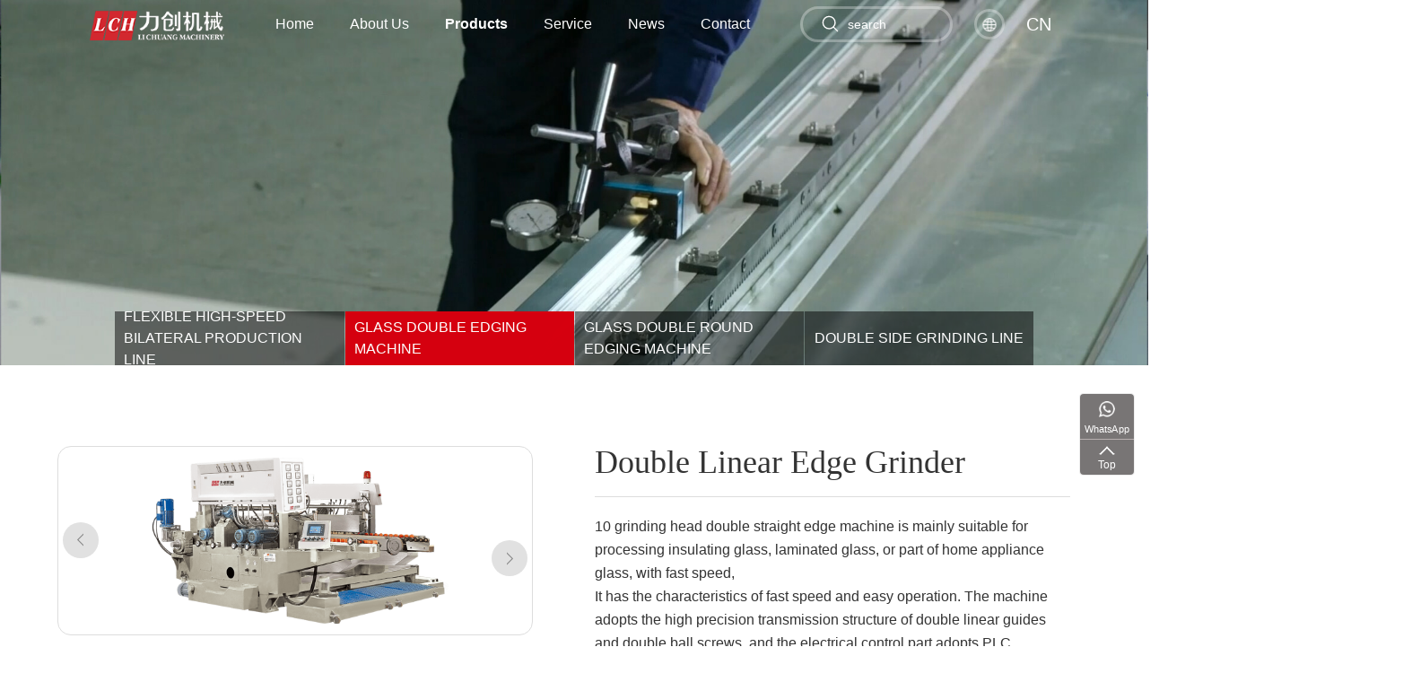

--- FILE ---
content_type: text/html; charset=utf-8
request_url: https://www.lchmachine.cn/48.html
body_size: 5139
content:
<!DOCTYPE html>
<html lang="en">

	<head>
		<meta charset="utf-8">
		<meta http-equiv="X-UA-Compatible" content="IE=edge,chrome=1">
		<meta name="viewport" content="width=device-width,minimum-scale=1.0,maximum-scale=1.0,user-scalable=no">
		<meta name="applicable-device" content="pc,mobile">
		<title>Double Linear Edge Grinder-Lichuang</title>
		<meta name="keywords" content="Bilateral linear edge grinding machine, Bilateral Linear Round Edge Grinding Machine, Edge milling machine production line">
		<meta name="description" content="SpecificationsModelGY1620GY2020GY2520GY3020GY4020Min size280mm280mm280mm280mm180mmMax size1600mm2000mm2500mm30000mm4200mmThickness3-25mm3-25mm3-25mm3-25mm3-25mmTransmission speed0.5-16m/min0.5-20m/min0.5-20m/min0.5-20m/min0.5-20m/minDiagonal error+0.5mm/m+0.5mm/m+0.5mm/m+0.5mm/m+0.5mm/mTotal power47">
		<link href="/template/en/css/base.css" type="text/css" rel="stylesheet" />
		<link href="/template/en/css/slick.css" type="text/css" rel="stylesheet" />
		<link href="/template/en/css/index.css" type="text/css" rel="stylesheet" />
		<link href="/template/en/css/nei.css" type="text/css" rel="stylesheet" />
		<link href="/template/en/css/media.css" type="text/css" rel="stylesheet" />
		<link href="/template/en/css/swiper.min.css" type="text/css" rel="stylesheet">
	</head>
	<body>

		<!--header begin-->
		<!-- m head -->
<header class="ys_navph1_header hidden-lg clearfix">
	<!-- logo -->
	<div class="ys_navph1_logo fl">
		<a href="/"><img src="/template/en/img/logo.png" alt=""></a>
	</div>
	<!-- 菜单 -->
	<div class="ys_navph1_ph_mea_cl fr">
		<div class="ys_navph1_menuph clearfix" id="ys_navph1_menuph">
			<div class="ys_navph1_point" id="ys_navph1_mbtn">
				<span class="ys_navph1_navbtn"></span>
			</div>
		</div>
	</div>
	<!-- EN -->
	<div class="ys_navph1_wj_hin_right fr">
		<div class="ys_navph1_wj_hin_r_en fl"><a href="/?p=/Do/area&lg=en" target="_blank">CN</a></div>
	</div>
</header>

<!-- m slide -->
<div class="ys_navph1_phxia hidden-lg">
	<div class="ys_navph1_xialaph">
		<div class="ys_phmenu_scroll">
			<ul class="ys_navph1_ul1">
				
				<li>
					<div class="container_s">
						<h4>
							<a class=" ys_navph1_phnav1" href="/about_9/">About Us</a>
							<img src="/template/en/img/jia.png" class="img_s">
							<img src="/template/en/img/jian.png" class="img_d">
						</h4>
						
						<!-- 二级 -->
						<ul class="ys_navph1_ul2">
							<div class="container_s">
								
								<li>
									<h5>
										<a class=" ys_navph1_phnav2" href="/about_10/">Company Profile</a>
									</h5>
								</li>
								
								<li>
									<h5>
										<a class=" ys_navph1_phnav2" href="/pics_11/">Qualification &amp; Honor</a>
									</h5>
								</li>
								
								<li>
									<h5>
										<a class=" ys_navph1_phnav2" href="/about_9/#culture">Enterprise Mien</a>
									</h5>
								</li>
								
								<li>
									<h5>
										<a class=" ys_navph1_phnav2" href="/about_13/">Global Business</a>
									</h5>
								</li>
								
								<li>
									<h5>
										<a class=" ys_navph1_phnav2" href="/pics_21/">Company View</a>
									</h5>
								</li>
								
							</div>
						</ul>
						
					</div>
				</li>
				
				<li>
					<div class="container_s">
						<h4>
							<a class=" ys_navph1_phnav1" href="/list_4/">Products</a>
							<img src="/template/en/img/jia.png" class="img_s">
							<img src="/template/en/img/jian.png" class="img_d">
						</h4>
						
						<!-- 二级 -->
						<ul class="ys_navph1_ul2">
							<div class="container_s">
								
								<li>
									<h5>
										<a class=" ys_navph1_phnav2" href="/list_5/">FLEXIBLE HIGH-SPEED BILATERAL PRODUCTION LINE</a>
									</h5>
								</li>
								
								<li>
									<h5>
										<a class=" ys_navph1_phnav2" href="/list_6/">GLASS DOUBLE EDGING MACHINE</a>
									</h5>
								</li>
								
								<li>
									<h5>
										<a class=" ys_navph1_phnav2" href="/list_7/">GLASS DOUBLE ROUND EDGING MACHINE</a>
									</h5>
								</li>
								
								<li>
									<h5>
										<a class=" ys_navph1_phnav2" href="/list_8/">DOUBLE SIDE GRINDING LINE</a>
									</h5>
								</li>
								
							</div>
						</ul>
						
					</div>
				</li>
				
				<li>
					<div class="container_s">
						<h4>
							<a class=" ys_navph1_phnav1" href="/about_1/">Service</a>
							<img src="/template/en/img/jia.png" class="img_s">
							<img src="/template/en/img/jian.png" class="img_d">
						</h4>
						
						<!-- 二级 -->
						<ul class="ys_navph1_ul2">
							<div class="container_s">
								
								<li>
									<h5>
										<a class=" ys_navph1_phnav2" href="/about_2/">Maintenance</a>
									</h5>
								</li>
								
								<li>
									<h5>
										<a class=" ys_navph1_phnav2" href="/about_3/">Training Service</a>
									</h5>
								</li>
								
							</div>
						</ul>
						
					</div>
				</li>
				
				<li>
					<div class="container_s">
						<h4>
							<a class=" ys_navph1_phnav1" href="/list_14/">News</a>
							<img src="/template/en/img/jia.png" class="img_s">
							<img src="/template/en/img/jian.png" class="img_d">
						</h4>
						
						<!-- 二级 -->
						<ul class="ys_navph1_ul2">
							<div class="container_s">
								
								<li>
									<h5>
										<a class=" ys_navph1_phnav2" href="/list_15/">Project Cases</a>
									</h5>
								</li>
								
								<li>
									<h5>
										<a class=" ys_navph1_phnav2" href="/list_16/">News &amp; Events</a>
									</h5>
								</li>
								
							</div>
						</ul>
						
					</div>
				</li>
				
				<li>
					<div class="container_s">
						<h4>
							<a class=" ys_navph1_phnav1" href="/about_18/">Contact</a>
							<img src="/template/en/img/jia.png" class="img_s">
							<img src="/template/en/img/jian.png" class="img_d">
						</h4>
						
						<!-- 二级 -->
						<ul class="ys_navph1_ul2">
							<div class="container_s">
								
								<li>
									<h5>
										<a class=" ys_navph1_phnav2" href="/about_19/">Online message</a>
									</h5>
								</li>
								
								<li>
									<h5>
										<a class=" ys_navph1_phnav2" href="/about_20/">Contact information</a>
									</h5>
								</li>
								
							</div>
						</ul>
						
					</div>
				</li>
				

			</ul>
		</div>
		<!-- 搜索 -->
		<div class="ys_navph1_ph_search">
			<div class="ys_navph1_ph_search_ph">
				<form action="/search/" method="get">
					<input type="text" name="keyword" placeholder="Please enter ...." id="searchkey" οnfοcus=this.blur()>
					<!-- <div class="ys_navph1_ph_searchfe" id="phHeadSearch" onclick="phsearch()">
						<img src="/template/en/img/sech2.svg">
					</div> -->
					<button type="submit" id="searchSubmit" class="ys_navph1_ph_searchfe"><img src="/template/en/img/sech2.svg"></button>
				</form>
			</div>
		</div>
	</div>
</div>

<!-- pc head -->
<header class="g_syhead">
	<div class="l_syhead clearfix">
		<div class="l_synavle fl">
			<div class="l_navbarl fl clearfix">
				<div class="l_logo">
					<a href="/" class="l_logobox">
						<div class="l_logoimg_box l_listimg">
							<img src="/template/en/img/logo2.png" class="l_logodef">
							<img src="/template/en/img/logo.png" class="l_logofixed">

						</div>
					</a>
				</div>
			</div>
		</div>

		<div class="l_synavri fr">
			<div class="l_synavris clearfix">
				<div class="l_synavris1 fl clearfix">
					<div class="l_sechic fl">

					</div>
					<div class="l_sechp fl">
						<form action="/search/" method="get" class="">
							<button class=" search-inline sech1" type="submit">
								<img src="/template/en/img/sech1.svg" alt="" class="l_img1 ">
							</button>
							<button class=" search-inline sech2" type="submit">
								<img src="/template/en/img/sech2.svg" alt="" class="l_img2 ">
							</button>
							<input type="text" class="text" placeholder="search" id="searchkey" name="keyword"
								οnfοcus=this.blur()>
						</form>
					</div>
				</div>
				<div class="l_synavris2 fl">
					<div class="l_dlimg">
						<!-- <a href="https://mysaic.sanan-ic.com/" target="_blank" rel="noopenner noreferrer"> -->
						<img src="/template/en/img/denglu2.png" alt="" class="l_img1 denglu1">
						<img src="/template/en/img/denglu.png" alt="" class="l_img2 denglu2">
						<!-- </a> -->
					</div>
				</div>
				<div class="l_synavris3 fl">
					<div class="l_synavtp">
						<div class="l_languagep">
							<a href="/?p=/Do/area&lg=en" target="_blank">CN</a>
						</div>
					</div>
				</div>
			</div>
		</div>

		<div class="l_synavmid">
			<div class="l_navul clearfix">

				<div class="l_navli  fl"
					">
					<a href="/" class="navlia1">Home</a>
				</div>
				
				<div class="l_navli  fl">
					<a href="/about_9/" class="navlia1">About Us</a>
					<!-- 二级 -->
					
					<div class="l_navxl l_navxl2">
						<div class="l_navxlnr">
							<div class="l_navxllist clearfix">
								
								<div class="l_navxlul fl">
									<a href="/about_10/">
										<div class="l_navultp  clearfix">
											<div class="l_ultopp fl">
												<p>Company Profile</p>
											</div>
											<div class="l_ultopic fl">
												<img src="/template/en/img/more.png" alt="">
											</div>
										</div>
									</a>
								</div>
								
								<div class="l_navxlul fl">
									<a href="/pics_11/">
										<div class="l_navultp  clearfix">
											<div class="l_ultopp fl">
												<p>Qualification &amp; Honor</p>
											</div>
											<div class="l_ultopic fl">
												<img src="/template/en/img/more.png" alt="">
											</div>
										</div>
									</a>
								</div>
								
								<div class="l_navxlul fl">
									<a href="/about_9/#culture">
										<div class="l_navultp  clearfix">
											<div class="l_ultopp fl">
												<p>Enterprise Mien</p>
											</div>
											<div class="l_ultopic fl">
												<img src="/template/en/img/more.png" alt="">
											</div>
										</div>
									</a>
								</div>
								
								<div class="l_navxlul fl">
									<a href="/about_13/">
										<div class="l_navultp  clearfix">
											<div class="l_ultopp fl">
												<p>Global Business</p>
											</div>
											<div class="l_ultopic fl">
												<img src="/template/en/img/more.png" alt="">
											</div>
										</div>
									</a>
								</div>
								
								<div class="l_navxlul fl">
									<a href="/pics_21/">
										<div class="l_navultp  clearfix">
											<div class="l_ultopp fl">
												<p>Company View</p>
											</div>
											<div class="l_ultopic fl">
												<img src="/template/en/img/more.png" alt="">
											</div>
										</div>
									</a>
								</div>
								

							</div>
						</div>
					</div>
					
				</div>
				
				<div class="l_navli  yxnav_active1  fl">
					<a href="/list_4/" class="navlia1">Products</a>
					<!-- 二级 -->
					
					<div class="l_navxl l_navxl2">
						<div class="l_navxlnr">
							<div class="l_navxllist clearfix">
								
								<div class="l_navxlul fl">
									<a href="/list_5/">
										<div class="l_navultp  clearfix">
											<div class="l_ultopp fl">
												<p>FLEXIBLE HIGH-SPEED BILATERAL PRODUCTION LINE</p>
											</div>
											<div class="l_ultopic fl">
												<img src="/template/en/img/more.png" alt="">
											</div>
										</div>
									</a>
								</div>
								
								<div class="l_navxlul fl">
									<a href="/list_6/">
										<div class="l_navultp  clearfix">
											<div class="l_ultopp fl">
												<p>GLASS DOUBLE EDGING MACHINE</p>
											</div>
											<div class="l_ultopic fl">
												<img src="/template/en/img/more.png" alt="">
											</div>
										</div>
									</a>
								</div>
								
								<div class="l_navxlul fl">
									<a href="/list_7/">
										<div class="l_navultp  clearfix">
											<div class="l_ultopp fl">
												<p>GLASS DOUBLE ROUND EDGING MACHINE</p>
											</div>
											<div class="l_ultopic fl">
												<img src="/template/en/img/more.png" alt="">
											</div>
										</div>
									</a>
								</div>
								
								<div class="l_navxlul fl">
									<a href="/list_8/">
										<div class="l_navultp  clearfix">
											<div class="l_ultopp fl">
												<p>DOUBLE SIDE GRINDING LINE</p>
											</div>
											<div class="l_ultopic fl">
												<img src="/template/en/img/more.png" alt="">
											</div>
										</div>
									</a>
								</div>
								

							</div>
						</div>
					</div>
					
				</div>
				
				<div class="l_navli  fl">
					<a href="/about_1/" class="navlia1">Service</a>
					<!-- 二级 -->
					
					<div class="l_navxl l_navxl2">
						<div class="l_navxlnr">
							<div class="l_navxllist clearfix">
								
								<div class="l_navxlul fl">
									<a href="/about_2/">
										<div class="l_navultp  clearfix">
											<div class="l_ultopp fl">
												<p>Maintenance</p>
											</div>
											<div class="l_ultopic fl">
												<img src="/template/en/img/more.png" alt="">
											</div>
										</div>
									</a>
								</div>
								
								<div class="l_navxlul fl">
									<a href="/about_3/">
										<div class="l_navultp  clearfix">
											<div class="l_ultopp fl">
												<p>Training Service</p>
											</div>
											<div class="l_ultopic fl">
												<img src="/template/en/img/more.png" alt="">
											</div>
										</div>
									</a>
								</div>
								

							</div>
						</div>
					</div>
					
				</div>
				
				<div class="l_navli  fl">
					<a href="/list_14/" class="navlia1">News</a>
					<!-- 二级 -->
					
					<div class="l_navxl l_navxl2">
						<div class="l_navxlnr">
							<div class="l_navxllist clearfix">
								
								<div class="l_navxlul fl">
									<a href="/list_15/">
										<div class="l_navultp  clearfix">
											<div class="l_ultopp fl">
												<p>Project Cases</p>
											</div>
											<div class="l_ultopic fl">
												<img src="/template/en/img/more.png" alt="">
											</div>
										</div>
									</a>
								</div>
								
								<div class="l_navxlul fl">
									<a href="/list_16/">
										<div class="l_navultp  clearfix">
											<div class="l_ultopp fl">
												<p>News &amp; Events</p>
											</div>
											<div class="l_ultopic fl">
												<img src="/template/en/img/more.png" alt="">
											</div>
										</div>
									</a>
								</div>
								

							</div>
						</div>
					</div>
					
				</div>
				
				<div class="l_navli  fl">
					<a href="/about_18/" class="navlia1">Contact</a>
					<!-- 二级 -->
					
					<div class="l_navxl l_navxl2">
						<div class="l_navxlnr">
							<div class="l_navxllist clearfix">
								
								<div class="l_navxlul fl">
									<a href="/about_19/">
										<div class="l_navultp  clearfix">
											<div class="l_ultopp fl">
												<p>Online message</p>
											</div>
											<div class="l_ultopic fl">
												<img src="/template/en/img/more.png" alt="">
											</div>
										</div>
									</a>
								</div>
								
								<div class="l_navxlul fl">
									<a href="/about_20/">
										<div class="l_navultp  clearfix">
											<div class="l_ultopp fl">
												<p>Contact information</p>
											</div>
											<div class="l_ultopic fl">
												<img src="/template/en/img/more.png" alt="">
											</div>
										</div>
									</a>
								</div>
								

							</div>
						</div>
					</div>
					
				</div>
				
			</div>
		</div>
	</div>
</header>
<script>
	// 搜索按钮
	function search1() {
		if (document.getElementById("searchkey").value.replace(/(^\s*)|(\s*$)/g, "") == "") {
			layeralert("提示", "请输入搜索关键词！");

			return;
		} else {
			window.location.href = "/search.html?k=" + $("#searchkey").val();

		}
	}

	(function() {
		$("#searchkey").keyup(function(event) {
			if (event.keyCode == 13) {
				//点击回车要执行的事件
				window.location.href = "/search.html?k=" + $("#searchkey").val();
			}
		})
	})
</script>

		<!--header end-->

		<!-- left-->
		 
 
 <div class="common-banner">
	<img src="/static/upload/image/20231019/1697706191802646.jpg" alt="Products">
	<div class="common-content">
		<div class="w1600">
			<!-- <div class="common-hedline">
				<h2>Products</h2>
			</div> -->
			<div class="common-navbar common-nav[nav:soncount]">
				<ul>
					
					<li href="/list_5/" ><a
							href="/list_5/">FLEXIBLE HIGH-SPEED BILATERAL PRODUCTION LINE</a></li>
					
					<li href="/list_6/"  class="active" ><a
							href="/list_6/">GLASS DOUBLE EDGING MACHINE</a></li>
					
					<li href="/list_7/" ><a
							href="/list_7/">GLASS DOUBLE ROUND EDGING MACHINE</a></li>
					
					<li href="/list_8/" ><a
							href="/list_8/">DOUBLE SIDE GRINDING LINE</a></li>
					
				</ul>
			</div>
		</div>
	</div>
</div>
 
 


		<!-- 产品描述 -->
		<section id="ProductInfo1" class="bg1">
			<div class="w1600">
				<div class="Box flex">
					<div class="imgBoxs">
						<div class="pBox">
							<div class="Big">
								<div class="btnBox">
									<span class="swiper-prev1 y-half"></span>
									<span class="swiper-next1 y-half"></span>
								</div>
								<div class="swiper-container gallery-thumbs">
									<div class="swiper-wrapper">

										<div class="swiper-slide probox">
											<img src="/static/upload/image/20231019/1697706684467400.png" alt="" id="show_pic">
											<div class="hoverbox"></div>
										</div>

										

									</div>
								</div>
								<!-- <div class="showbox">
                            <img src="/static/upload/image/20220720/1658284159730020.png" alt="16 INCH  FD40-01AR">
                        </div> -->
							</div>
							<div class="tips">
								<div class="btnBox">
									<span class="swiper-prev"></span>
									<span class="swiper-next"></span>
								</div>
								<div class="swiper-container gallery-top t-center">
									<div class="swiper-wrapper">
										<div class="swiper-slide"><img src="/static/upload/image/20231019/1697706684467400.png" alt=" "></div>
										
									</div>
								</div>
							</div>
						</div>
					</div>
					<div class="r_con">
						<h1 class="title">Double Linear Edge Grinder</h1>
						<!-- <div class="sku">落地扇</div> -->
						<div class="content">
							10 grinding head double straight edge machine is mainly suitable for processing insulating glass, laminated glass, or part of home appliance glass, with fast speed,<br>It has the characteristics of fast speed and easy operation. The machine adopts the high precision transmission structure of double linear guides and double ball screws, and the electrical control part adopts PLC programmable computer system.<br>PLC programmable computer system, equipped with high-grade man-machine interface touch screen operating system.
						</div>
					</div>
				</div>
			</div>
		</section>

		<!-- 产品详情 -->
		<section class="pro_d2 w1600">
			<div class="pro_d2_nav_wrapper">
				<div class="pro_d2_nav clearfix">
					<a class="on">Product Details</a>
					<!-- <a>Product video</a> -->
				</div>
			</div>
			<dl class="pro_d2_thing clearfix">
				<dd style="display: block">
					<p><span style="font-size: 20px;"><strong>Grinding Head Distribution</strong></span></p><p><span style="font-size: 20px;"><strong><br/></strong></span></p><p><span style="font-size: 20px;"><strong><img src="/static/upload/image/20231012/1697093614556235.png" alt="20121102165677337733.PNG"/></strong></span></p><p><span style="font-size: 20px;"><strong><br/></strong></span></p><p><span style="font-size: 20px;"><strong>Specifications</strong></span></p><p><span style="font-size: 20px;"><strong><br/></strong></span></p><table cellpadding="0" cellspacing="0" width="1500" border="1"><tbody><tr class="firstRow" styly="color:red"><td width="59" valign="top" style="word-break: break-all;">Model</td><td width="63" valign="top" style="word-break: break-all;">Minimum machined size (mm)</td><td width="63" valign="top" style="word-break: break-all;">Maximum machined size (mm)</td><td width="63" valign="top" style="word-break: break-all;">Processing thickness (mm)</td><td width="63" valign="top" style="word-break: break-all;">Diagonal error (mm/m)</td><td valign="top" colspan="1" rowspan="1" width="75">Parallelism error (mm/m)</td><td valign="top" colspan="1" rowspan="1" width="81"><p>Machining speed(m/min)<br/></p></td><td valign="top" colspan="1" rowspan="1" width="76"><p>Total power(KW)<br/></p></td><td valign="top" colspan="1" rowspan="1" width="85"><p>Floor space size<br/></p><p style="margin-top: 0px; margin-bottom: 0px; padding: 0px; white-space: normal;">(mm)</p></td><td width="62" valign="top" style="word-break: break-all;">Weight (Kg)</td></tr><tr><td width="59" valign="top" style="word-break: break-all;">LCH1210/12</td><td width="63" valign="top" style="word-break: break-all;">150</td><td width="63" valign="top" style="word-break: break-all;">1200</td><td width="63" valign="top" style="word-break: break-all;">3-12</td><td width="63" valign="top" style="word-break: break-all;">±0.5</td><td valign="top" colspan="1" rowspan="1" width="75">±0.1</td><td valign="top" colspan="1" rowspan="1" width="81">1.5-6.5</td><td valign="top" colspan="1" rowspan="1" width="76">35</td><td valign="top" colspan="1" rowspan="1" width="85">3080X4200X1900</td><td width="62" valign="top" style="word-break: break-all;">4400</td></tr><tr><td width="59" valign="top" style="word-break: break-all;">LCH1610/12</td><td width="63" valign="top" style="word-break: break-all;">150</td><td width="63" valign="top" style="word-break: break-all;">1600</td><td width="63" valign="top" style="word-break: break-all;">3-12</td><td width="63" valign="top" style="word-break: break-all;">±0.5</td><td valign="top" colspan="1" rowspan="1" width="75">±0.1</td><td valign="top" colspan="1" rowspan="1" width="81">0.5-6.5</td><td valign="top" colspan="1" rowspan="1" width="76">35</td><td valign="top" colspan="1" rowspan="1" width="85">3880X4200X1900</td><td width="62" valign="top" style="word-break: break-all;">520</td></tr><tr><td width="59" valign="top" style="word-break: break-all;">LCH2010/12</td><td width="63" valign="top" style="word-break: break-all;">200</td><td width="63" valign="top" style="word-break: break-all;">2000</td><td width="63" valign="top" style="word-break: break-all;">3-12</td><td width="63" valign="top" style="word-break: break-all;">±0.5</td><td valign="top" colspan="1" rowspan="1" width="75">±0.1</td><td valign="top" colspan="1" rowspan="1" width="81">0.5-6.5</td><td valign="top" colspan="1" rowspan="1" width="76">35</td><td valign="top" colspan="1" rowspan="1" width="85">4380X4200X1900</td><td width="62" valign="top" style="word-break: break-all;">5600</td></tr></tbody></table><p><br/></p>
				</dd>
			</dl>
		</section>


		<!-- 底部 -->
		<!-- 回到顶部 -->
<!-- <div id="c-go-top">
	 
	<li>
		<img class="c-ico" src="/template/en/img/ico-arrow.png" alt="">
	</l -->
</div>

<div id='wmkc'>
	<ul class='wmkc-list'>
		<li class='wmkc-whatsapp'>
			<a href="https://wa.me/+86-176-6563-0001/?text=Good day, sir! We are manufacturer of glass processing equipment."
				target="_blank" id='F8'>
				<i class='wmkc-icon'></i>
				<p>WhatsApp</p>
			</a>
		</li>
		<li class='wmkc-whatsapp' id="c-go-top">
			<img class="c-ico" src="/template/en/img/ico-arrow.png" alt="">
			<p>Top</p>
		</li>
	</ul>
</div>

<footer>
	<div class="foot_top">
		<div class="w1600 flex">
			<div class="l">
				<div class="pic"><img src="/template/en/img/logo2.png" alt=""></div>
				<div class="info">
					<h5>+86 13172353306 </h5>
					<p>Email:&nbsp; lchmachine@pincorp.cn</p>

				</div>
			</div>
			<div class="r">
				<ul class="flex">
					<li>
						<h3>Products</h3>
						<div class="down">
							
							<a href="/list_5/">FLEXIBLE HIGH-SPEED BILATERAL PRODUCTION LINE</a>
							
							<a href="/list_6/">GLASS DOUBLE EDGING MACHINE</a>
							
							<a href="/list_7/">GLASS DOUBLE ROUND EDGING MACHINE</a>
							
							<a href="/list_8/">DOUBLE SIDE GRINDING LINE</a>
							
						</div>
					</li>
					<li>
						<h3>Service</h3>
						<div class="down">
							
							<a href="/about_2/">Maintenance</a>
							
							<a href="/about_3/">Training Service</a>
							
						</div>
					</li>
					<li>
						<h3>About Us</h3>
						<div class="down">
							
							<a href="/about_10/">Company Profile</a>
							
							<a href="/pics_11/">Qualification &amp; Honor</a>
							
							<a href="/about_9/#culture">Enterprise Mien</a>
							
							<a href="/about_13/">Global Business</a>
							
							<a href="/pics_21/">Company View</a>
							
						</div>
					</li>
					<li>
						<h3>Projects & News</h3>
						<div class="down">
							
							<a href="/list_15/">Project Cases</a>
							
							<a href="/list_16/">News &amp; Events</a>
							
						</div>
					</li>
				</ul>
			</div>
		</div>
	</div>

	<div class="foot_bottom">
		<div class="w1600 flex">
			<div class="l">
				<div class="share flex">
					<a href="#1" target="_blank"> <span><img src="/template/en/img/f1.png" alt=""></span> </a>
					<a href="#2" target="_blank"> <span><img src="/template/en/img/f2.png" alt=""></span> </a>
					<a href="#" target="_blank"> <span><img src="/template/en/img/f3.png" alt=""></span> </a>
					<a href="https://www.facebook.com/profile.php?id=61550948916334&mibextid=LQQJ4d" target="_blank">
						<span><img src="/template/en/img/f4.png" alt=""></span> </a>
				</div>
			</div>
			<div class="r">
				<div class="copy">
					Copyright © LICHUANG All rights reserved&nbsp;&nbsp;&nbsp;Designed by:
					<a href="https://www.onedi.net/" target="_blank">ONEDI.NET</a>
				</div>
			</div>
		</div>
	</div>
</footer>

		
		<script src="/template/en/js/jquery-3.6.0.min.js"></script>
		<script src="/template/en/js/common.js" charset="utf-8"></script>
		<script src="/template/en/js/wow.min.js"></script>
		<script src="/template/en/js/swiper.min.js"></script>
		<script src="/template/en/js/sticky.min.js"></script>

		<script>
			var galleryTop = new Swiper('.gallery-top', {
				slidesPerView: 3,
				followFinger: false,
				watchSlidesVisibility: true,
				spaceBetween: 5,
				watchSlidesProgress: true,
				navigation: {
					nextEl: '.swiper-next',
					prevEl: '.swiper-prev',
				},
				breakpoints: {
					1200: {
						slidesPerView: 5,
					},
					992: {
						slidesPerView: 4,
					},
					480: {
						slidesPerView: 4,
					},
				}
			});
			var galleryThumbs = new Swiper('.gallery-thumbs', {
				slidesPerView: 1,
				navigation: {
					nextEl: '.swiper-next1',
					prevEl: '.swiper-prev1',
				},
				thumbs: {
					swiper: galleryTop
				},
				breakpoints: {
					768: {
						autoHeight: true, //高度随内容变化
					},
				}
			});
		</script>
	</body>
</html>


--- FILE ---
content_type: text/css
request_url: https://www.lchmachine.cn/template/en/css/base.css
body_size: 3247
content:
@charset 'utf-8';body,html{overflow-x:hidden!important;overflow-y:auto}
html{-webkit-tap-highlight-color:transparent}
*{line-height:1;box-sizing:border-box;margin:0;padding:0}
a{-webkit-transition:all .3s ease-out 0s;-moz-transition:all .3s ease-out 0s;-ms-transition:all .3s ease-out 0s;-o-transition:all .3s ease-out 0s;transition:all .3s ease-out 0s;text-decoration:none}
a:hover{text-decoration:none}
a:focus{text-decoration:none;outline:0}
li,ol,ul{margin:0;list-style-type:none}
h1,h2,h3,h4,h5,h6,p{font-weight:400;margin:0;line-height:1}
p{word-wrap:break-word;word-break:normal}
h1{font-size:36px}
h2{font-size:30px}
h3{font-size:24px}
h4{font-size:18px}
h5{font-size:14px}
h6{font-size:12px}
body,button,input,select,textarea{font-family:Arial,'Microsoft Yahei';font-size:14px;line-height:1;margin:0;color:#333;border:0;outline:0;background:0 0}
input,textarea{-webkit-appearance:none}
a:active,button::-moz-focus-inner,input[type=button]::-moz-focus-inner,input[type=file]>input[type=button]::-moz-focus-inner,input[type=reset]::-moz-focus-inner,input[type=submit]::-moz-focus-inner,select::-moz-focus-inner{border:0;outline:0}
a,button{cursor:pointer}
label{font-weight:400;margin-bottom:0}
img{vertical-align:middle}
@media (min-width:1230px){.container{width:1230px}
}
.ib{display:inline-block;vertical-align:middle}
.imgdiv img,.imgk img,.tra0_3{-webkit-transition:all .3s ease-out 0s;-moz-transition:all .3s ease-out 0s;-ms-transition:all .3s ease-out 0s;-o-transition:all .3s ease-out 0s;transition:all .3s ease-out 0s}
.tra1{-webkit-transition:all 1s ease-out 0s;-moz-transition:all 1s ease-out 0s;-ms-transition:all 1s ease-out 0s;-o-transition:all 1s ease-out 0s;transition:all 1s ease-out 0s}
.dimgdiv img:last-of-type{display:none}
.dimgdiv:hover img:first-of-type{display:none}
.dimgdiv:hover img:last-of-type{display:inline}
.disnone{display:none!important}
.clearfix::after{display:block;clear:both;height:0;content:' '}
.clearfix{zoom:1}
.flex{display: flex;flex-wrap: wrap;}
.cp{cursor:pointer}
.fb{font-weight:700}
.fl{float:left}
.fr{float:right}
.l,.r{width:50%}
.c_333{color:#333}
.c_666{color:#666}
.c_999{color:#999}
.c_w{color:#fff}
.bg_w{background:#fff}
.c_b{color:#000}
.bg_b{background:#000}
.img_d{display:none}
.img_dd{display:none!important}
.hm{height:100%}
.tn{-webkit-transform:none;-moz-transform:none;-ms-transform:none;-o-transform:none;transform:none}
.t50{-webkit-transform:translate(-50%,-50%);-moz-transform:translate(-50%,-50%);-ms-transform:translate(-50%,-50%);-o-transform:translate(-50%,-50%);transform:translate(-50%,-50%)}
.tx50{-webkit-transform:translateX(-50%);-moz-transform:translateX(-50%);-ms-transform:translateX(-50%);-o-transform:translateX(-50%);transform:translateX(-50%)}
.ty50{-webkit-transform:translateY(-50%);-moz-transform:translateY(-50%);-ms-transform:translateY(-50%);-o-transform:translateY(-50%);transform:translateY(-50%)}
.tac{text-align:center}
.tal{text-align:left}
.tar{text-align:right}
.tablediv{display:table}
.tr{display:table-row}
.td{display:table-cell}
.imgdiv{overflow:hidden}
.slick-track .slick-slide{display:block!important}
#bsMorePanel div,#bsPanel div,#bshareF div,.bsBox{box-sizing:content-box}
.bsTop span{line-height:24px!important}
#bsPanel{margin-left:20px!important}
.yxedr_active img{max-width:100%!important;height:auto!important}
.yxedr_active video{max-width:100%!important;height:auto!important;width:100%!important}
.yxedr_active p{font-size:16px;line-height:1.75;color:#666}
.g_tableboxn{width:100%;overflow-x:auto}
.g_tableboxn .g_tablebox{width:1200px}
.yx_list li{list-style:inherit}
.yx_list{padding-left:20px}
select::-ms-expand{display:none}
#bsWXBox .bsTop span{opacity:0}
#bsWXBox .bsTop{position:relative}
#bsWXBox .bsTop:after{content:'- WeChat';display:block;position:absolute;left:85px;top:50%;font-size:14px;transform:translateY(-50%)}
#bsWXBox .bsTop:before{content:'Share the';display:block;position:absolute;left:10px;top:50%;font-size:14px;transform:translateY(-50%)}
@media screen and (max-width:767px){.yxedr_active audio,.yxedr_active iframe{max-height:260px}
}
.yx_content{width:1200px;margin:auto}
.yxedr_active iframe{width:100%}
.w1600{max-width: 1600px;width: 90%;margin: 0 auto;}
.yx_content{width:1200px;margin:auto}
.g_comimg{width:100%;position:relative;overflow:hidden}
.g_comimg img{width:100%;height:100%;top:0;left:0;transition:all .36s ease}
.g_comimg1{position:relative}
.g_comimg2{position:absolute}
.g_backgd{width:100%;position:relative}
.g_backgd img{width:auto;height:100%;position:relative;top:0;left:50%;transform:translateX(-50%)}
.l_title1 h1{font-size:48px;color:#fff}
.l_title1 h2{font-size:40px;color:#1f1f1f}
.l_title2 h2{font-size:40px;color:#fff}
.l_title1 h3{font-size:30px;color:#1f1f1f}
.l_title2 h3{font-size:30px;color:#fff}
.l_title1 h4{font-size:24px;color:#1f1f1f}
.l_title2 h4{font-size:24px;color:#fff}
.l_title1 h5{font-size:20px;color:#1f1f1f}
.l_title2 h5{font-size:20px;color:#fff}
.l_parag1 p{color:#333;font-size:16px;line-height:1.75}
.l_parag2 p{color:#666;font-size:16px;line-height:1.75}
.item1 p{position:relative}
.item1 p::before{content:"";width:8px;height:8px;border-radius:50%;background-color:#254aa5;position:absolute;top:5px;left:0}
.item2 p{position:relative}
.item2 p::before{content:"";width:8px;height:8px;border-radius:50%;background-color:#999;position:absolute;top:5px;left:0}
.l_space1{padding:120px 0}
.l_space2{margin-top:54px}

/* 按钮 */
.l_morebtns{text-align:center;margin-top:60px;}
.l_morebtn{width:auto;border:3px solid #d1101e;transition:all .36s;display:inline-block;position:relative;-webkit-transform: skew(-20deg, 0deg);-ms-transform: skew(-20deg, 0deg);transform: skew(-15deg, 0deg);}
.l_morebtn a{display:block;padding:0 50px;z-index:99;position:relative;transition: all .5s ease-out;}
.l_morebtn a::before{width: 0;background: #d1101e; transition:all .5s ease-out}
.l_morebtn::before{content:"";width:calc(100% + 15px);height:calc(100% + 0px); border-top:3px solid #d09096;border-bottom:3px solid #d09096;position:absolute;top:-3px;left:50%;transform:translateX(-50%);clip: rect(0,225px,60px,5px);transition:all .5s ease-out}
.l_morebtn::after{content:"";width:calc(100% + 6px);height:calc(100% + 0px); border-top:3px solid #d09096;border-bottom:3px solid #d09096;position:absolute;top:-3px;left:50%;transform:translateX(-50%);clip: rect(0,225px,60px,5px);transition:all .5s ease-out;}
.l_morebtn p{font-size:16px;line-height:44px;color:#fff;font-weight:700;text-align:center;-webkit-transform: skew(-15deg, 0deg);-ms-transform: skew(-15deg, 0deg);transform: skew(18deg, 0deg);}
@media screen and (min-width:1200px){
.l_morebtn:hover a{background: #d1101e;}
.l_morebtn:hover a::before{width: 100%;}
.l_morebtn:hover::before{width:0;border-radius:0}
.l_morebtn:hover::after{width:0;border-radius:0}
}

/* 返回顶部 */
/* #c-go-top {position: fixed;bottom: 66px;right: 10px;z-index: 999;width: 40px;height: 40px;border-radius: 3px;background-color: rgba(0, 0, 0, 0.2);cursor: pointer;}
#c-go-top .c-ico {width: 60%;height: 60%;position: absolute;top: 50%;left: 50%;transform: translate(-50%, -50%) rotate(-90deg);transition: all 0.3s;}
#c-go-top .c-ico path {fill: #fff;}
#c-go-top:hover {background-color: #d1101e;}
@media (max-width: 767px) {
#c-go-top {bottom: 60px;right: 10px;width: 35px;height: 35px;}
} */

/* 侧边栏 */
#wmkc{position:fixed;right:15px;bottom:20%;transform:translateY(-50%);font-family:Arial,Helvetica,sans-serif;z-index:9999}
	#wmkc *{box-sizing:border-box;font-size:12px;line-height:1.1}
	.wmkc-list{padding:0;border:1px solid #eee;background-color:#fff;max-width:78px;border-radius:4px;margin:0}
	.wmkc-icon{display:inline-block;background:url(../img/wmkc-ico23.png) no-repeat;width:28px;height:28px;transform:scale(.8)}
	.wmkc-list>li{background: rgb(63 59 59 / 70%); width:100%;border-top:1px solid #b8b0b0;list-style:none;text-align:center;padding:2px 0 4px;transition:all .2s ease-in-out}
	.wmkc-list>li>a>p{margin:0;transform:scale(.9);text-transform:capitalize}
	.wmkc-list>li a{color:#fff;text-decoration:none;display:block;padding:0 2px}
	.wmkc-wechat-img{position:absolute;right:calc(100% - 1px);bottom:0;width:120px;text-align:center;padding:10px 10px 6px;background-color:#fff;border:1px solid #eee;border-radius:4px;transform:scale(0);transform-origin:right bottom}
	.wmkc-wechat-img img{display:block;max-width:100%;max-height:100%}
	.wmkc-wechat-img p{margin:4px 0 0;transform:scale(.9);word-break:break-all}
	.wmkc-wechat-img em{display:inline-block;width:16px;height:16px;background:url(../img/wmkc-ico23.png) -76px -8px/99px no-repeat;vertical-align:middle;margin-right:4px}
	.wmkc-list>li:hover .wmkc-wechat-img{transition:transform .4s;transform:scale(1)}
	.wmkc-list>li:hover,.wmkc-list>li:hover+li{border-color:transparent}
	.wmkc-email .wmkc-icon{background-position: -96px -6px!important;}
	.wmkc-whatsapp .wmkc-icon{background-position: -52px -94px!important;}
	.wmkc-skype .wmkc-icon{background-position:-52px -6px}
	.wmkc-wechat .wmkc-icon{background-position:-144px -10px}
	.wmkc-list li:hover a{color:#fff}
	.wmkc-email:hover{background-color:#d1101e}
	.wmkc-whatsapp:hover{background-color:#d1101e}
	.wmkc-skype:hover{background-color:#d1101e}
	.wmkc-wechat:hover{background-color:#d1101e}
	.wmkc-email:hover .wmkc-icon{background-position:-96px -6px}
	.wmkc-whatsapp:hover .wmkc-icon{background-position:-52px -94px}
	.wmkc-skype:hover .wmkc-icon{background-position:-96px -50px}
	.wmkc-wechat:hover .wmkc-icon{background-position:-144px -62px}
	.wmkc-list>li:first-child{border-radius:4px 4px 0 0;border:0}
	.wmkc-list>li:last-child{border-radius:0 0 4px 4px}
	.wmkc-whatsapp .c-ico{transform: rotate(-90deg);}
	.wmkc-whatsapp  p{color: #fff;}

/* 视频弹窗 */
.z_tanchuang{position:fixed;display:table;height:100%;width:100%;top:0;left:0;transform:scale(0);-webkit-transform:scale(0);z-index:9999;}
.z_tanchuang .tbox{display:table-cell;background:rgba(0,0,0,0.8);text-align:center;vertical-align:middle}
.z_tanchuang .tbox .modal{background:white;padding:50px;display:block;border-radius:5px;position:relative;width:90%;max-width:1200px;max-height:90%;margin:0 auto}
.z_tanchuang .tbox .modal .out{position:absolute;width:40px;height:40px;line-height:40px;background:#fff url(../img/out.png) center no-repeat;background-size:20px;color:#000;font-size:30px;text-align:center;border-radius:50%;top:0;right:-50px;cursor:pointer}
.z_tanchuang .tbox .modal .img{width:100%;max-width:600px;margin:0 auto}
.z_tanchuang .tbox .modal .img video{display:block;width:100%;max-width:100%;object-fit:cover;outline: none;}
.z_tanchuang .tbox .modal .img img{margin:0 auto}
.z_tanchuang .tbox .modal .out:hover{background:#fff url(../img/out2.png) center no-repeat;background-size:20px;transform:rotate(180deg);-webkit-transform:rotate(180deg)}
.z_tanchuang .tbox .modal2{padding:20px}
.z_tanchuang .tbox .modal .img{max-width:1200px}
.z_tanchuang.one{transform:scaleY(0.01) scaleX(0);animation:unfoldIn 1s cubic-bezier(0.165,0.84,0.44,1) forwards;-webkit-transform:scaleY(0.01) scaleX(0);-webkit-animation:unfoldIn 1s cubic-bezier(0.165,0.84,0.44,1) forwards}
.z_tanchuang.one .tbox .modal{-webkit-animation:zoomIn .5s .8s cubic-bezier(0.165,0.84,0.44,1) forwards}
.z_tanchuang.one.out{transform:scale(1);animation:unfoldOut 1s .3s cubic-bezier(0.165,0.84,0.44,1) forwards;-webkit-transform:scale(1);-webkit-animation:unfoldOut 1s .3s cubic-bezier(0.165,0.84,0.44,1) forwards}
.z_tanchuang.one.out .tbox .modal{animation:zoomOut .5s cubic-bezier(0.165,0.84,0.44,1) forwards;-webkit-animation:zoomOut .5s cubic-bezier(0.165,0.84,0.44,1) forwards}
@keyframes unfoldIn{
0%{transform:scaleY(0.005) scaleX(0)}
50%{transform:scaleY(0.005) scaleX(1)}
100%{transform:scaleY(1) scaleX(1)}
}
@keyframes zoomIn{
0%{transform:scale(0)}
100%{transform:scale(1)}
}
@keyframes zoomOut{
0%{transform:scale(1)}
100%{transform:scale(0)}
}
@keyframes unfoldOut{
0%{transform:scaleY(1) scaleX(1)}
50%{transform:scaleY(0.005) scaleX(1)}
100%{transform:scaleY(0.005) scaleX(0)}
}
@-webkit-keyframes zoomIn{
0%{transform:scale(0)}
100%{transform:scale(1)}
}
@-webkit-keyframes zoomOut{
0%{transform:scale(1)}
100%{transform:scale(0)}
}
@-webkit-keyframes unfoldOut{
0%{transform:scaleY(1) scaleX(1)}
50%{transform:scaleY(0.005) scaleX(1)}
100%{transform:scaleY(0.005) scaleX(0)}
}
@-webkit-keyframes unfoldIn{
0%{transform:scaleY(0.005) scaleX(0)}
50%{transform:scaleY(0.005) scaleX(1)}
100%{transform:scaleY(1) scaleX(1)}
}
@media(max-width:960px){
  .z_tanchuang .tbox .modal{padding:10px}
  .z_tanchuang .tbox .modal .out{width:30px;height:30px;top:-50px;right:-2px}
}


--- FILE ---
content_type: text/css
request_url: https://www.lchmachine.cn/template/en/css/index.css
body_size: 6779
content:
/* 手机端头部 */
.yxnav_active1 .navlia1{color:#fff;font-weight: bold;}
.yxnav_active2 .l_ultopp{color:#d6000f}
.yxnav_active1.ys_navph1_phnav1{color:#fff}
.yxnav_active2.ys_navph1_phnav2{color:#fff}
.yxnav_active3.ys_navph1_phnav3{color:#fff}
.ys_navph1_phxia{position:fixed;width:100%;left:50%;transform:translateX(-50%);top:64px;z-index:300;display:block!important;background-color:#000}
.ys_navph1_xialaph{display:none;width:100%;padding-bottom:18px;height:calc(100vh - 64px);padding-top:20px;padding:20px 20px 0}
.ys_navph1_xialaph h4{position:relative}
.ys_navph1_xialaph h4::after{content:'';position:absolute;bottom:0;left:0;width:100%;height:1px;opacity:.4;background-color:#fff;}
.ys_navph1_xialaph h4 a{line-height:50px;color:#fff;font-size:14px;text-transform:uppercase}
.ys_navph1_xialaph h4 img{position:absolute;top:50%;right:5px;width:13px;cursor:pointer;transform:translateY(-50%);-o-transform:translateY(-50%);-ms-transform:translateY(-50%);-moz-transform:translateY(-50%);-webkit-transform:translateY(-50%)}
.ys_navph1_xialaph .ys_navph1_ul2{display:none;padding-top:7px;padding-bottom:8px}
.ys_navph1_xialaph .ys_navph1_ul2 .container_s{max-width:100%;padding:0 15px}
.ys_navph1_xialaph h5{position:relative}
.ys_navph1_xialaph h5::after{content:'';position:absolute;bottom:0;left:0;width:100%;height:1px;opacity:.4;background-color:#fff}
.ys_navph1_xialaph h5 a{font-size:12px;line-height:44px;text-transform:uppercase;color:rgba(255,255,255,.6)}
.ys_navph1_xialaph h5 img{position:absolute;top:50%;right:5px;width:13px;cursor:pointer;transform:translateY(-50%);-o-transform:translateY(-50%);-ms-transform:translateY(-50%);-moz-transform:translateY(-50%);-webkit-transform:translateY(-50%)}
.ys_navph1_xialaph h4.active img.img_s,.ys_navph1_xialaph h5.active img.img_s{display:none}
.ys_navph1_xialaph h4.active img.img_d,.ys_navph1_xialaph h5.active img.img_d{display:block}
.ys_navph1_xialaph .ys_navph1_ul3{display:none}
.ys_navph1_xialaph h6{position:relative}
.ys_navph1_xialaph h6 a{font-size:12px;line-height:44px;text-transform:uppercase;color:rgba(255,255,255,.6)}
.ys_navph1_xialaph h6::after{content:'';position:absolute;bottom:0;left:0;width:100%;height:1px;opacity:.4;background-color:rgba(255,255,255)}
.ys_navph1_ph_search{width:100%;overflow:hidden;padding:0 15px;padding-left:15px;margin-top:32px}
.ys_navph1_ph_search_ph{width:100%;height:35px;border:1px solid rgba(255,255,255,.4);margin-top:18px;float:left;border-radius:17.5px;position:relative}
.ys_navph1_ph_search_ph form{margin-top: 3%;}
.ys_navph1_ph_search_ph input{width:100%;height:100%;text-indent:20px;color:#fff}
.ys_navph1_ph_search_ph input::-webkit-input-placeholder{color:rgba(255,255,255,.8)}
.wj_header_i_nav{position:fixed;top:0;left:0;width:100%;height:80px;z-index:10}
.ys_navph1_ph_searchfe{position:absolute;top:50%;right:15px;transform:translateY(-50%);width:16px}
.ys_navph1_ph_searchfe img{width:100%}
.ys_navph1_wj_hin_r_en a{color:#666;font-size: 24px;}
.ys_navph1_wj_hin_r_en{margin-right:15px}
.ys_navph1_header{position:fixed;top:0;left:0;transform:translateX(0);z-index:999;width:100%;height:64px;padding-left:20px;padding-right:20px;background-color:#fff;display:none;box-shadow:0 0 10px 3px rgb(0 0 0 / 5%)}
.ys_navph1_header .ys_navph1_logo{width:148px;line-height:64px}
.ys_navph1_header .ys_navph1_logo a{display:block;width:100%;line-height:64px}
.ys_navph1_header .ys_navph1_logo img{width:100%}
.ys_navph1_header .ys_navph1_phsearch{position:absolute;top:50%;right:70px;width:25px;cursor:pointer;transform:translateY(-50%);-o-transform:translateY(-50%);-ms-transform:translateY(-50%);-moz-transform:translateY(-50%);-webkit-transform:translateY(-50%)}
.ys_navph1_header .ys_navph1_wj_hin_right{padding-top:21px}
.ys_navph1_header .ys_navph1_phsearch img{width:100%}
.ys_navph1_ph_mea_cl{overflow:hidden;width:28px;height:100%}
.ys_navph1_header .ys_navph1_menuph{width:28px;height:50px;cursor:pointer;text-align:center;position:absolute;top:50%;transform:translateY(-50%);right:20px}
.ys_navph1_header .ys_navph1_menuph .ys_navph1_point{position:relative;display:inline-block;width:28px;height:22px;margin-top:14px}
.ys_navph1_header .ys_navph1_menuph .ys_navph1_point .ys_navph1_navbtn,.ys_navph1_header .ys_navph1_menuph .ys_navph1_point .ys_navph1_navbtn::after,.ys_navph1_header .ys_navph1_menuph .ys_navph1_point .ys_navph1_navbtn::before{width:28px}
.ys_navph1_header .ys_navph1_menuph .ys_navph1_navbtn{position:absolute;top:10px;right:0;display:inline-block;width:28px;height:1px;-webkit-transition:all .3s ease-out 0s;-moz-transition:all .3s ease-out 0s;-ms-transition:all .3s ease-out 0s;-o-transition:all .3s ease-out 0s;transition:all .3s ease-out 0s;background:#666}
.ys_navph1_header .ys_navph1_menuph .ys_navph1_navbtn::after,.ys_navph1_header .ys_navph1_menuph .ys_navph1_navbtn::before{position:absolute;right:0;display:inline-block;width:28px;height:1px;content:'';-webkit-transition:all .3s ease-out 0s;-moz-transition:all .3s ease-out 0s;-ms-transition:all .3s ease-out 0s;-o-transition:all .3s ease-out 0s;transition:all .3s ease-out 0s;background:#666}
.ys_navph1_header .ys_navph1_menuph .ys_navph1_navbtn::after{top:-10px}
.ys_navph1_header .ys_navph1_menuph .ys_navph1_navbtn::before{top:10px}
.ys_navph1_header .ys_navph1_menuph .ys_navph1_point.active .ys_navph1_navbtn{background:0 0}
.ys_navph1_header .ys_navph1_menuph .ys_navph1_point.active .ys_navph1_navbtn::after{top:0;-webkit-transform:rotate(45deg);-moz-transform:rotate(45deg);-ms-transform:rotate(45deg);-o-transform:rotate(45deg);transform:rotate(45deg)}
.ys_navph1_header .ys_navph1_menuph .ys_navph1_point.active .ys_navph1_navbtn::before{top:0;-webkit-transform:rotate(-45deg);-moz-transform:rotate(-45deg);-ms-transform:rotate(-45deg);-o-transform:rotate(-45deg);transform:rotate(-45deg)}

@media screen and (max-width:1199px){
.ys_navph1_header,.ys_navph1_phxia{display:block!important}
.ys_navph1_header{padding-left:40px;padding-right:40px}
}
@media screen and (max-width:768px){
.ys_navph1_header{padding-left:20px;padding-right:20px}
}


/* pc端头部 */
.g_syhead{position:fixed;top:0;left:0;width:100%;z-index:500;background:#fff;box-shadow:0 5px 28.13px .87px rgb(0 0 0 / 6%)}
.l_navbarl{position:relative;z-index:20;height:100%}
.l_logo{width:176px;height:100%;float:left}
.l_logo a{width:100%;height:100%;line-height:70px;color:#fff;transition:all .36s;position:relative;display:block}
.l_listimg{position:relative}
.l_logoimg_box{overflow:visible!important;width:100%;display:inline-block;vertical-align:middle}
.l_logoimg_box img{object-fit:unset}
.l_logodef{position:relative;left:0;top:0;z-index:1;width:100%;transition:all .36s}
.l_logofixed{position:absolute;left:0;top:0;z-index:1;width:100%;transition:all .36s;opacity:0}
.l_syhead{position:fixed;width:100%;padding:0 100px;transition:all .36s}
.l_sechp form{margin-top: 5%;display: flex;}
.l_sechp input::placeholder{font-size:14px;color:#fff;transition:all .36s}
.l_sechic{width:17px;line-height:40px;cursor:pointer}
.l_sechic img{width:100%}
.l_sechp{padding-left:10px;width:calc(100% - 17px);height:40px}
.l_sechp input{width:100%;height:100%;font-size:18px;color:#fff;transition:all .36s}
.l_synavris1{width:250px;border-radius:20px;border:3px solid rgba(255,255,255,.3);padding:0 10px;margin-top:12px}
.l_sechics{width:100%;line-height:40px;position:relative}
.l_sechics img{width:100%;height:100%;transition:all .36s}
.l_img1{position:relative;top:0;left:0;width: 20px;margin-right: 10px;}
.l_img2{position:relative;top:0;left:0;width: 20px;margin-right: 10px;}
.l_synavris2{margin:0 24px;width:40px;height:40px;border-radius:50%;border:3px solid rgba(255,255,255,.3);position:relative;cursor:pointer;margin-top:4%}
.l_synavris2 a{display:block;width:100%;height:100%}
.l_dlimg{width:17px;position:absolute;top:50%;left:50%;transform:translate(-50%,-50%)}
.l_dlimg img{width:100%;height:100%;transition:all .36s}
.sech1{display: none;}
.denglu2{display: none;}
.l_languagep a{font-size:20px;line-height:70px;color:#fff;transition:all .36s}
.l_languageic{width:12px;line-height:70px;position:relative;transition:all .36s}
.l_languageic img{width:100%;height:100%;transition:all .36s}
.l_languagep{padding-right:8px}
.l_synavris3{cursor:pointer;position:relative}
.l_synavbt p a{font-size:16px;line-height:1.75;color:#666;transition:all .36s}
.l_synavbt{position:absolute;left:50%;transform:translateX(-50%);display:none}
.l_synavtp.on .l_languageic{transform:rotate(-180deg)}
.navlia1{font-size:20px;line-height:70px;transition:all .36s;color:#fff;display:block;padding:0 30px}
.l_synavmid{width:100%;margin:auto;text-align:center}
.l_navul{display:inline-block}
.l_syhead.l_fixed{background-color:#fff;box-shadow:0 13px 36.86px 1.14px rgba(6,11,17,.06)}
.l_syhead.l_fixed .l_logofixed{opacity:1}
.l_syhead.l_fixed .l_logodef{opacity:0}
.l_syhead.l_fixed .navlia1{color:#1f1f1f}
.l_syhead.l_fixed .yxnav_active1 .navlia1{color:#d6000f}
.l_syhead.l_fixed .l_sechp input{color:#999}
.l_syhead.l_fixed .l_sechp input::placeholder{color:#999}
.l_syhead.l_fixed .sech1{display: block;}
.l_syhead.l_fixed .sech2{display: none;}
.l_syhead.l_fixed .l_synavris1{border:3px solid #eee}
.l_syhead.l_fixed .l_synavris2{border:3px solid #eee}
.l_syhead.l_fixed .denglu2{display: block;}
.l_syhead.l_fixed .denglu1{display: none;}
.l_syhead.l_fixed .l_languagep a{color:#666;font-size: 20px;}
.l_syhead.l_fixed .xiala1{opacity:0}
.l_syhead.l_fixed .xiala2{opacity:1}
.l_ultopp p{font-size:16px;color:#1f1f1f;transition:all .36s;font-weight:700;line-height:1.75}
.l_ulbtli a{font-size:16px;line-height:1.75;color:#333;transition:all .36s}
.l_ulbtli{margin-bottom:8px;text-align:left}
/* .yxnav_active3 .l_navlia3::after{width:100%}
.navlia1::before{content: "";width: 100%;left: 0;opacity: 0;height: 2px;position: absolute;bottom: 18px;background: #d6000f;transition: all .4s ease;}
.yxnav_active1 .navlia1::before{opacity: 1;}
.yxnav_active1 .navlia1::before, .l_syhead.l_fixed .navlia1:hover{opacity: 1;} */
.l_navulbt{margin-top:16px}
.l_navulbt a{display:block}
.l_navxllist{margin:0 -58px}
.l_navxlul{padding:0 58px}
.l_navxl1 .l_navxlnr{width:980px}
.l_navxl2 .l_navxlnr{width:810px}
.l_navul .l_navli:nth-child(3) .l_navxl2 .l_navxlnr{width: 1450px;}
.l_navxl3 .l_navxlnr{width:916px}
.l_navxlnr{background:#fff;border-radius:20px;padding:52px 22px 30px 36px;box-shadow:0 13px 36.86px 1.14px rgb(6 11 17 / 6%)}
.l_navtitle h4{color:#051c2c;line-height:1.75;text-align:left}
.l_navtitle span{color:#d6000f;font-family:RobotoRegular!important}
.l_ultopic{width:9px;position:relative;top:7px;left:25px}
.l_ultopic img{width:100%}
.xiala2{width:9px!important;transform:rotate(90deg);top:3px;left:1px;opacity:0}
.l_navxlul1{width:234px;background:#f2f4f8;border-radius:20px;padding:20px 16px 25px;position:relative;z-index:1;margin-top:-24px}
.l_navpro{margin-top:105px}
.l_navbg{width:100%;position:absolute;top:0;right:0;z-index:-1}
.l_navbg img{width:100%}
.l_navxl{position:absolute;left:50%;top:84px;transform:translateX(-50%);display:none}
.l_navxl::after{content:'';display:block;position:absolute;top:-8px;left:47%;transform:translateX(-50%);border-left:8px solid transparent;border-right:8px solid transparent;border-bottom:8px solid transparent;width:0;height:0;transition:all .36s;border-bottom-color:#fff}
.l_navul .l_navli:nth-child(2) .l_navxl::after{content: "";left: 13%;}
.l_navul .l_navli:nth-child(3) .l_navxl::after{content: "";left: 39%;}
.l_navul .l_navli:nth-child(5) .l_navxl::after{content: "";left: 62%;}
.l_navul .l_navli:nth-child(6) .l_navxl::after{content: "";left: 77%;}
.l_navimg{width:67px;position:relative}
.l_navimg img{width:100%;height:100%}
.l_navxl3 .l_ultopic{display:none}
.l_navxl2 .l_navxlul{padding:0 40px;margin-bottom: 2%;}
.l_navxl2 .l_navxlul a{display:block;padding:0 30px}
.l_navxl2 .l_navxllist{margin:0 -70px}
.l_navxl3 .l_navxlul{padding:0 75px}
.l_navxl3 .l_navxllist{margin:0 -75px}
.l_navultp.yxnav_active2 .l_ultopp p{color:#d6000f}


/* 首页banner */
.g_sybannr{display:none;overflow:hidden}
/* .g_syban::after{content:"";width:100%;height:230px;background:url(../img/banbg2.png) center/cover no-repeat;position:absolute;top:0;left:0} */
.g_sybannr.on{display:block}
.g_sybansk{overflow:hidden}
.g_sybantu{width:100%;position:relative}
.g_sybantu::after{content:"";width:100%;height:100%;position:absolute;top:0;left:0}
/* .g_sybantu::before{content:"";width:100%;height:100%;background:url(../img/banbg.png) center/cover no-repeat;position:absolute;top:0;left:0} */
.g_sybantu img{width:100%}
.g_syban{position:relative}
.g_syban .l_morebtns{position: absolute;top: 50%;left: 50%;transform: translate(-50%,-50%);text-align: left;}
.g_sybannr{position:relative}
.g_sybanwz{position:absolute;top:40%;left:50%;transform:translate(-50%,-50%)}
.g_sybanwz h1{width: 60%;}
/* .g_sybantuph{display:none} */
.g_sybansk .slick-dots li{width:15px;height:15px;border:none;background:rgba(255,255,255,.5);margin:0 7px}
.g_sybansk .slick-dots li.slick-active{background:rgba(255,255,255)}
.g_sybansk .slick-dots{bottom:6%}
.g_syban  .slick-slide .l_morebtns {display: none;}
.g_syban  .slick-slide .slick-track .l_morebtns {display: block;}
.g_sybansk .slick-next,.g_sybansk .slick-prev{width:23px;height:42px}
.g_sybansk .slick-next{background:url(../img/next.svg) center/cover no-repeat;right:50px}
.g_sybansk .slick-prev{background:url(../img/next.svg) center/cover no-repeat;left:50px;z-index:2;transform:rotate(180deg);top:calc(50% - 21px)}
.g_sybannr.slick-current .g_sybanwz h1{-webkit-animation:fadeInUp 1s ease both;animation:fadeInUp 1s ease both;animation-delay:1.2s}
.g_sybannr.slick-current .g_sybanwz h1,.g_sybannr.slick-current .l_banbox,.g_sybannr.slick-current .l_sybanwzp p{visibility:visible}
.g_sybannr.slick-current .g_sybanwzs h1{-webkit-animation:fadeInUp 1s ease both;animation:fadeInUp 1s ease both;animation-delay:.4s}
.g_sybannr.slick-current .l_sybanwzp p{-webkit-animation:fadeInUp 1s ease both;animation:fadeInUp 1s ease both;animation-delay:1.2s}
/* .g_sybannr.slick-current .l_morebtns{-webkit-animation:fadeInUp 1s ease both;animation:fadeInUp 1s ease both;animation-delay:1.4s} */
.l_con1360{width:1360px;margin:auto}
.l_sybanwzp p{font-size:18px;line-height:1.75;color:#fff}
.l_sybanwzp{margin-top:20px}
.g_sybanwz h1,.l_banbox,.l_sybanwzp p{visibility:hidden}

@media screen and (max-width:1199px){
.g_syban {margin-top: 64px;}
.g_syban .l_morebtns{display: none;}
.g_sybanwz h1{width: 100%;}
}
@media screen and (max-width:768px){
/* .g_sybantupc {display: none;} */
}

/* 产品 */
.inlayout{width: 100%;padding: 90px 0;background-color: #eee;background: url(../img/in_pobg.jpg);background-size: cover; background-repeat: no-repeat;background-position: center center;}
.inlayout .incom-title{text-align: center}
.inlayout .incom-title h2{font-size: 36px;font-weight: 600;margin-bottom: 20px;}
.inlayout .incom-title a{font-size: 18px;font-weight: 600; }
.inlayout-coulmn .inlayout-menu{width: 100%;font-size: 0;text-align: center;margin-top: 58px;user-select: none;border-bottom: 1px solid #474746;}
.inlayout-menu{border-bottom: 3px solid #5f5b5b;padding-bottom: 2px;margin-top: 40px;text-align: center;}
.inlayout-menu a{display: inline-block;padding: 0 30px 34px;cursor: pointer;position: relative;}
.inlayout-menu a::after{content: '';width: 0%;height: 3px;background-color: #d6000f;position: absolute;right: 0;left: 0; bottom: 0;margin: 0 auto; transition: all .4s ease;}
.inlayout-menu a p{font-size: 16px;color: #555;margin-top: 14px;transition: all .4s ease;}
.inlayout-menu a.active::after{width: 100%;}
.inlayout-coulmn{width: 100%;position: relative;overflow: hidden;}
.inlayout-cont{width:100%;height: 100%;left: 0;top: 0;z-index: 2;display: flex;align-items: center;color: #000;margin-top: 2%;}
.inlayout-cont .w1600{display: flex;flex-direction: column;align-items: flex-end;}
.inlayout-cont h6{font-size: 24px;line-height: 36px;font-weight: 700; color: #000;opacity: 0;transform: translateX(240px);transition: all 1.2s ease 200ms;}
.inlayout-cont .com-btn{margin-top: 22px;opacity: 0;transform: translateX(340px);transition: all 1.2s ease 400ms;}
.inlayout-cont .item{display: flex;justify-content:flex-end;}
.inlayout-cont .parallax-bg{margin-bottom: 100px;text-align: center;}
.inlayout .wi0{max-height: 800px;}
/* .inlayout-cont .parallax-bg img{transform: translate(10%,10%);} */
.swiper-slide-active .inlayout-cont h6,.swiper-slide-active .com-btn{opacity: 1;transform: translateX(0);}
.inlayout-cont .swiper-button-next.swiper-button-disabled, .inlayout-cont .swiper-button-prev.swiper-button-disabled{opacity: 1;}
.inlayout-cont .swiper-button-next{--swiper-navigation-color:#000000;margin-top:17%;right:47%;background:#eee;-webkit-transform:skew(-20deg,0deg);-ms-transform:skew(-20deg,0deg);transform:skew(-15deg,0deg);padding:20px}
.inlayout-cont .swiper-button-prev{--swiper-navigation-color:#000000;margin-top:17%;left:47%;background:#eee;-webkit-transform:skew(-20deg,0deg);-ms-transform:skew(-20deg,0deg);transform:skew(-15deg,0deg);padding:20px}
.inlayout-cont .swiper-button-prev:hover{background: #d1101e;}
.inlayout-cont .swiper-button-next:after, .inlayout-cont .swiper-button-prev:after{font-size: 18px;font-weight: 600;color: #000;-webkit-transform: skew(-20deg, 0deg);-ms-transform: skew(-20deg, 0deg);transform: skew(8deg, 0deg);}
.inlayout-cont .swiper-button-next:hover{background: #d1101e;}
.inlayout-cont .swiper-button-next:hover:after, .inlayout-cont .swiper-button-prev:hover:after{color: #fff;}
.inlayout-cont .info {background: #fff;width: 500px;padding: 20px;border-radius: 14px;border-bottom: 3px solid #d6000f;margin-bottom: 20px;}
.inlayout-cont .info .title{font-size: 24px;font-weight: 600;margin-bottom: 20px;}
.inlayout-cont .info .tit p{font-size: 16px;font-weight: 500;line-height: 1.8;display: -webkit-box;-webkit-box-orient: vertical;-webkit-line-clamp: 2;overflow: hidden;text-overflow: ellipsis;}
.inlayout-cont .flex li{width: calc(24% - ((1.5rem *2)/ 4));margin-left: 1.5rem;position: relative;}
.inlayout-cont .flex li img{width:100%;}
.inlayout-cont .flex li h3{font-size: 18px;font-weight: 600;text-align: center;color: #000;padding: 6% 0;background-color: #fff;box-shadow: 0px 3px 49px 0px rgba(0, 0, 0, 0.15);}
.inlayout-cont .flex li h3:before{content:'';position:absolute;bottom:0;left:0;width:0%;height:2px;background:#d1101e;z-index:1;transition:all .5s ease}
.inlayout-cont .flex li:hover h3:before{width:100%}
@media (max-width: 1660px) {
.inlayout-menu a{padding: 0 20px 34px;}
}
@media (max-width: 1550px) {
.inlayout-menu a{padding: 0 10px 34px;}
}
@media (max-width: 1440px) {
.inlayout-cont .swiper-button-next{right: 42%;}
.inlayout-cont .swiper-button-prev{left: 42%;}
}
@media (max-width: 1024px) {
.inlayout{padding: 50px 0;}
.inlayout .incom-title h2{font-size: 28px;}
.inlayout-cont .flex li{width: 48%;margin-left: 0;margin-bottom: 4%;}
.inlayout-cont .flex li:nth-child(2n+1){margin-right: 2%;}
.inlayout-cont .flex li:nth-child(2n+2){margin-left: 2%;}
.inlayout-cont .parallax-bg img{width: 100%;}
}
@media (max-width: 768px) {
.inlayout{padding: 30px 0;}
.inlayout .incom-title h2{font-size: 24px;}
.inlayout-cont .flex li h3{font-size: 16px;}
.inlayout-cont .info .title{font-size: 20px;}
.inlayout-menu{white-space: nowrap;overflow-X: scroll;display: block;text-align: center;font-size: 0px;margin-top: 20px;}
.inlayout-menu a{padding: 0 20px 20px;}
.inlayout-cont .info .tit p{line-height: 1.5;}
.inlayout-cont .swiper-button-next{margin-top: 40%;right: 35%;right: 35%;}
.inlayout-cont .swiper-button-prev{margin-top: 40%;left: 35%;}
.inlayout-cont .parallax-bg{margin-bottom: 60px;}
}


/* 关于我们 */
.welcome-introduction{background-color: #eeeeee;padding-bottom: 60px;}
.welcome-introduction .words{width:50%; padding:90px 60px 90px 150px;}
.welcome-introduction .words .tit-en{color:#222;line-height:1.2;font-size: 45px;font-weight: 600;}
.welcome-introduction .words .tit-p{font-size:18px;line-height:2;color:#666;margin-top:22px;margin-bottom:22px;font-family:Arial;font-weight:700}
.welcome-introduction .words .items{display:inline-block;vertical-align:middle;font-size:14px}
.welcome-introduction .words .video-btn{margin: 40px 0;}
.welcome-introduction .images{width: 50%;position: relative;}
.welcome-introduction .images .info{position: absolute;top: 26%;right:0;width: auto;max-width: initial;max-height: 100%;transform: translate(-50%,-50%);text-align: center;z-index: 99;}
.welcome-introduction .images .info li{margin-bottom: 10%;}
.welcome-introduction .images .info span{color: #fff;font-weight: bold;font-size: 40px;line-height: 2;}
.welcome-introduction .images .info sup{color:#fff;font-size: 30px;margin-left: 4%;}
.welcome-introduction .images .info .p{color: #fff;font-weight: 500;font-size: 18px;}
/* .welcome-introduction .images img{width: 100%;} */
.welcome-introduction .list{width:930px;height:240px}
.welcome-introduction .list .items{width:33.33%;background:#fff;float:left;height:100%;position:relative;z-index:3;padding:45px;}
.welcome-introduction .list .items:nth-child(n+2){border-left:1px solid #ddd}
.welcome-introduction .list .items .p{font-size:16px;line-height:1.2;font-weight:700;color:#222}
.welcome-introduction .list .items .img{}
.welcome-introduction .list .items .num{font-size:46px;color:#222;line-height:1;margin-top:12px;margin-bottom:6px;font-weight: 600;}
.welcome-introduction .list .items .num sup{font-size:60%;margin-left:3%}
.welcome-introduction .list .items:nth-child(1) .num sup{top:30%;font-size:50%}
.video-btn{position:relative;line-height:50px;color:#222;font-size:16px;padding-left:50px;display:inline-block;cursor:pointer;transition:.5s ease-in-out;font-weight:700}
.video-btn i{position:absolute;width:40px;height:40px;left:0;top:50%;transform:translateY(-50%);background:url(../img/a_play.png) no-repeat center;background-size:100%;transition:.5s ease-in-out}
.video-btn:hover{color:#d1101e;transition:.5s ease-in-out}
.video-btn:hover:after{background:url(../img/vido.png) no-repeat center;background-size:100%;transition:.5s ease-in-out}
.welcome-products .selects-box .selectbot .i{cursor:pointer}
.welcome-servers{padding-left:58px;padding-right:36px;padding-top:48px;padding-bottom:36px}
.welcome-servers .list{font-size:0;text-align:center;margin-top:20px}
.welcome-servers .tit{line-height:1.2;color:#3a3a3a}
.welcome-servers .txt-en{font-size:16px;line-height:1.2;margin-top:12px;color:#222}
.welcome-servers .items{display:inline-block;vertical-align:top;width:25%;padding:0 2.5%;font-size:14px;color:#999;line-height:1.2}
.welcome-servers .items:nth-child(4n+1){margin-left:0}
.welcome-servers .items:hover{color:#005296}
.welcome-servers .items:hover .img{transition:.5s ease-in-out;background:#005296}
.welcome-servers .items:hover .img img{transition:.5s ease-in-out}
.welcome-servers .items:hover .img .i1{opacity:1}
.welcome-servers .items:hover .img .i0{opacity:0}
.welcome-servers .items:hover .t{color:#005296;transition:.5s ease-in-out}
.welcome-servers .items .t{font-size:14px;color:#363636;margin-top:10px;transition:.5s ease-in-out;margin-bottom:6px;font-weight:700}
.welcome-servers .items .img{position:relative;border:1px solid #d1101e;border-radius:50%;display:inline-block;vertical-align:middle;transition:.5s ease-in-out}
.welcome-servers .items .img img{transition:.5s ease-in-out}
.welcome-servers .items .img .i1{position:absolute;opacity:0;left:0;top:0}
@media (max-width: 1280px) {
.welcome-introduction .words{width: 90%;margin: 0 auto;padding: 90px 0;}
.welcome-introduction .images{width: 100%;}
.welcome-introduction .images img{width: 100%;}
}
@media (max-width: 1024px) {
	
.welcome-introduction .words{padding: 50px 0;}
.welcome-introduction .list{height: 200px;width: 650px;}
.welcome-introduction .list .items .num{font-size: 36px;}
.welcome-introduction .words .tit-en{font-size: 36px;}
.welcome-introduction .list .items{padding: 36px;}
.welcome-introduction .words .video-btn{margin: 30px 0;}
}
@media (max-width: 768px) {
.welcome-introduction{padding-bottom: 30px;}
.welcome-introduction .words{padding: 30px 0;}
.welcome-introduction .list{height: auto;width: auto;}
.welcome-introduction .words .tit-en{font-size: 24px;}
.welcome-introduction .list .items{padding: 0px;width: 33.3%;background: none;}
.welcome-introduction .list .items:nth-child(n+2){border: none;}
.welcome-introduction .list .items .num{font-size: 24px;}
.welcome-introduction .list .items .img img{width: 30%;}
.welcome-introduction .words .tit-p{font-size: 16px;}
.welcome-introduction .list .items .p{font-size: 14px;}
.welcome-introduction .words .video-btn{margin: 15px 0;}
.welcome-introduction .list .items:nth-child(1) .num sup{font-size: 60%;}
.welcome-introduction .words .tit-p{margin-bottom: 0;}
.video-btn:after{width: 30px;height: 30px;top: 48%;}
.welcome-introduction .images .info{top: 50%;}
.welcome-introduction .images .info span{font-size: 30px;line-height: ;}
.welcome-introduction .images .info sup{font-size: 22px;}
.welcome-introduction .images .info .p{font-size: 16px;}
}


/* 选择我们 */
.in_choose{padding: 90px 0;background-color: #eeeeee;}
.in_choose .tit{color: #222;line-height: 1.2;font-size: 45px;font-weight: 600;}
.in_choose .flex{margin-top: 4%;}
.in_choose .flex li{width: calc(100% / 4);text-align: center;}
.in_choose .flex .pic{position:relative;border:1px solid #d1101e;border-radius:50%;padding:6%;display:inline-block;vertical-align:middle;transition:.5s ease-in-out}
.in_choose .flex .pic img{transition:.5s ease-in-out}
.in_choose .flex li:hover .pic{transition: .5s ease-in-out;background: #d1101e;}
.in_choose .flex .pic .i2{display: none;}
.in_choose .flex li:hover .pic .i1{display: none;}
.in_choose .flex li:hover .pic .i2{display: block;}
.in_choose .flex .info h3{font-size:20px;color:#363636;margin-top:20px;transition:.5s ease-in-out;margin-bottom:10px;font-weight:700}
.in_choose .flex .info p{font-size:16px;line-height:1.5}
.in_choose .flex .info .mo{display: none;}
.in_choose .flex li:hover .info h3{color: #d1101e;}
.in_choose .flex li:hover .info p{color: #d1101e;}
@media (max-width: 1024px) {
.in_choose{padding: 50px 0;}
.in_choose .tit{font-size: 36px;}
.in_choose .flex li{width: 50%;margin-bottom: 4%;}
.in_choose .flex .info{padding: 10px;}
.in_choose .flex .info .mo{display: block;display: -webkit-box;-webkit-box-orient: vertical;-webkit-line-clamp: 2;overflow: hidden;text-overflow: ellipsis;}
.in_choose .flex .info .pc{display: none;}
}
@media (max-width: 768px) {
.in_choose{padding: 30px 0;}
.in_choose .tit{font-size: 24px;}
.in_choose .flex .info h3{font-size: 18px;}
.in_choose .flex .info p{font-size: 14px;}
}

/* 首页视频 */
.z_vo{position:relative;background: url(../img/invo_bg.jpg); background-attachment:fixed; height: 650px;background-size: 100% 100%;background-repeat: no-repeat;background-position: center center;}
.z_vo .in_tit{position: absolute;}
.z_vo .in_tit .a{color: #fff;line-height: 1.2;font-size: 45px;font-weight: 600;}
.z_vo .in_tit .b{color: #fff;line-height: 1.8;font-size: 20px;}
.z_vo .container{}
.z_vo .img img{width: 100%;}
.z_vo .in_tit{position: absolute;top: 40%;left: 50%;width: auto;max-width: initial;max-height: 100%;transform: translate(-50%,-50%);text-align: center;color: #fff;line-height: 2;}
.z_vo .play i{position:absolute;top:60%;left:50%;transform:translate(-50%,-50%);width:80px;height:80px;border-radius:50%;background:url(../img/play.png) no-repeat center center;background-size:100% 100%;background-position:center center;z-index:10}
.z_vo .l_morebtns{position: absolute;top: 58%;left: 50%;width: auto;max-width: initial;max-height: 100%;transform: translate(-50%,-50%);}
.z_vo .l_morebtn::after{clip: rect(0px, 225px, 50px, 8px);}
.z_vo .l_morebtn::before{clip: rect(0px, 225px, 50px, 8px);}
@media (max-width: 1024px) {
.z_vo .in_tit .a{font-size: 36px;}
.z_vo .in_tit{width: 90%;}
}
@media (max-width: 768px) {
.z_vo{height: 500px;background-size: cover;}
.z_vo .in_tit{line-height: 1.5;top: 40%;}
.z_vo .in_tit .a{font-size: 24px;line-height: 2;}
.z_vo .in_tit .b{font-size: 15px;}
.z_vo .play i{width: 40px;height: 40px;top: 76%;}
.z_vo .l_morebtns{top: 70%;}
}

/* 新闻 */
.in_new{padding: 90px 0;}
.in_new .tit{color: #222;line-height: 1.2;font-size: 45px;font-weight: 500;margin-bottom: 8%;}
.in_new .swiper-button-next.swiper-button-disabled, .in_new .swiper-button-prev.swiper-button-disabled{opacity: 1;}
.in_new .swiper-slide{margin-bottom: 1%;padding: 0 15px;}
/* .in_new .swiper-slide-active{padding-left: 0;} */
.in_new  img{width: 100%;}
.in_new .left{width: 49%;margin-right: 1%;position: relative;}
.in_new .left .swiper-button-next{right:6%;top:6%;outline:0;background:#eee;-webkit-transform:skew(-20deg,0deg);-ms-transform:skew(-20deg,0deg);transform:skew(-15deg,0deg);padding: 20px;}
.in_new .left .swiper-button-prev{top:6%;left:80%;outline:0;background:#eee;-webkit-transform:skew(-20deg,0deg);-ms-transform:skew(-20deg,0deg);transform:skew(-15deg,0deg);padding: 20px;}
.in_new .left .swiper-button-prev:hover{background: #d1101e;}
.in_new .left .swiper-button-next:after, .in_new .left .swiper-button-prev:after{font-size: 18px;font-weight: 600;color: #000;-webkit-transform: skew(-20deg, 0deg);-ms-transform: skew(-20deg, 0deg);transform: skew(8deg, 0deg);}
.in_new .left .swiper-button-next:hover{background: #d1101e;}
.in_new .left .swiper-button-next:hover:after, .in_new .left .swiper-button-prev:hover:after{color: #fff;}
.in_new .left .info{padding:30px 40px;box-shadow: 0 0px 10px 0 rgba(0,0,0,.3);}
.in_new .left .info .rq{-webkit-transform: skew(-20deg, 0deg);-ms-transform: skew(-15deg, 0deg);transform: skew(-15deg, 0deg);}
.in_new .left .info .rq p{font-size: 20px;font-weight: 500; color: #fff;background: #000;width: 150px;text-align: center; line-height: 2; }
.in_new .left .info h4{margin:10% 0;font-weight:500;color:#000;display:-webkit-box;-webkit-box-orient:vertical;-webkit-line-clamp:2;overflow:hidden;text-overflow:ellipsis}
.in_new .left .info p{font-size:16px;color:#000;display:-webkit-box;-webkit-box-orient:vertical;-webkit-line-clamp:2;overflow:hidden;text-overflow:ellipsis}
.in_new .right{width: 49%;margin-left: 1%;position: relative;}
.in_new .right .swiper-button-next{right:6%;top:6%;outline:0;background:#eee;-webkit-transform:skew(-20deg,0deg);-ms-transform:skew(-20deg,0deg);transform:skew(-15deg,0deg);padding: 20px;}
.in_new .right .swiper-button-prev:hover{background: #d1101e;}
.in_new .right .swiper-button-prev{top:6%;left:80%;outline:0;background:#eee;-webkit-transform:skew(-20deg,0deg);-ms-transform:skew(-20deg,0deg);transform:skew(-15deg,0deg);padding: 20px;}
.in_new .right .swiper-button-next:after, .in_new .right .swiper-button-prev:after{font-size: 18px;font-weight: 600;color: #000;-webkit-transform: skew(-20deg, 0deg);-ms-transform: skew(-20deg, 0deg);transform: skew(8deg, 0deg);}
.in_new .right .swiper-button-next:hover{background: #d1101e;}
.in_new .right .swiper-button-next:hover:after, .in_new .right .swiper-button-prev:hover:after{color: #fff;}
.in_new .right .info{padding:30px 40px;box-shadow: 0 0px 10px 0 rgba(0,0,0,.3);}
.in_new .right .info .rq{-webkit-transform: skew(-20deg, 0deg);-ms-transform: skew(-15deg, 0deg);transform: skew(-15deg, 0deg);}
.in_new .right .info .rq p{font-size: 20px;font-weight: 500; color: #fff;background: #000;width: 150px;text-align: center; line-height: 2; }
.in_new .right .info h4{margin:10% 0;font-weight:500;color:#000;display:-webkit-box;-webkit-box-orient:vertical;-webkit-line-clamp:2;overflow:hidden;text-overflow:ellipsis}
.in_new .right .info p{font-size:16px;color:#000;display:-webkit-box;-webkit-box-orient:vertical;-webkit-line-clamp:2;overflow:hidden;text-overflow:ellipsis}
.in_new .right{width: 49%;margin-left: 1%;position: relative;}
@media (max-width: 1024px) {
.in_new{padding: 50px 0;}
.in_new .tit{font-size: 36px;}
.in_new .left{width: 100%;margin-bottom: 8%;}
.in_new .right{width: 100%;}
}
@media (max-width: 768px) {
.in_new{padding: 30px 0;}
.in_new .swiper-slide{padding: 0;}
.in_new .tit{font-size: 24px;}
.in_new .left .info{padding: 30px 30px;}
.in_new .left .info .rq p{font-size: 18px;width: 120px;}
.in_new .left .info h4{ margin: 6% 0;}
.in_new .left .swiper-button-prev{left: 70%;top: 3%;}
.in_new .left .swiper-button-next{top: 3%;}
.in_new .right .swiper-button-prev{left: 70%;top: 3%;}
.in_new .right .swiper-button-next{top: 3%;}
.in_new .right .info{padding: 30px 30px;}
.in_new .right .info .rq p{font-size: 18px;width: 120px;}
.in_new .right .info h4{ margin: 6% 0;}
}

/* 地图 */
.in_map{padding: 90px 0;}
.in_map .l_morebtns{text-align: left;}
.in_map .l_morebtns p{color: #000;}
.in_map .l_morebtn:hover p{color: #fff;}
.in_map .left{width: 40%;}
.in_map .tit{color: #222;line-height: 1.2;font-size: 45px;font-weight: 500;}
.in_map ul{margin-top: 90px;margin-bottom: 60px;}
.in_map .flex .item{width: calc(100% / 3);display: flex;flex-wrap: wrap;align-items: center;}
.in_map .flex .item span{font-size: 60px;color: #474747;font-weight: 600;}
.in_map .flex .item sup{margin-left: 1%;font-size: 30px;color: #474747;font-weight: 600;margin-bottom: 12%;}
.in_map .flex .item p{font-size: 20px;font-weight: 500;display: flex;flex-wrap: wrap;margin-left: 2%;}
.in_map .right{width: 60%;position: relative;}
.in_map .right .img{width: 100%;}
.in_map .right ul{ position: absolute; top: 0; left: 0; width: 100%;height: 100%; }
.in_map .right ul li{ display: inline-block; position: absolute; -webkit-user-drag: none; user-drag:none; }
.in_map .right ul li img{ max-width: ; -webkit-user-drag: none; user-drag:none; position: relative; animation: netMap 0.7s 5s infinite alternate; width: 50%;} 
.in_map .right .export .peru{left: 210px;bottom: 345px;}
.in_map .right .export .brazil{left: 800px;bottom: 300px;}
.in_map .right .export .spain{left: 350px;bottom: 440px;}
@media (max-width:1700px) {
	.in_map .right .export .peru{left: 190px;bottom: 290px;}
	.in_map .right .export .brazil{left: 745px;bottom: 265px;}
	.in_map .right .export .spain{left: 330px;bottom: 420px;}
}
@media (max-width:1600px) {
	.in_map .right .export .peru{left: 160px;bottom: 315px;}
	.in_map .right .export .brazil{left: 715px;bottom: 260px;}
	.in_map .right .export .spain{left: 285px;bottom: 360px;}
}
@media (max-width:1440px) {
	.in_map .right .export .peru{left: 185px;bottom: 315px;}
	.in_map .right .export .brazil{left: 630px;bottom: 240px;}
	.in_map .right .export .spain{left: 330px;bottom: 400px;}
}
@media (max-width:1024px) {
.in_map{padding: 50px 0;height: auto;background: #f2f4f8;}
.in_map .tit{font-size: 36px;}
.in_map .left{width: 100%;}
.in_map .flex .item span{font-size: 45px;}
.in_map ul{margin-top: 50px;margin-bottom: 30px;}
.in_map .flex .item p{font-size: 18px;}
}
@media (max-width:768px) {
.in_map{padding: 30px 0;height: auto;}
.in_map .tit{font-size: 24px;}
.in_map .flex .item{display: block;}
.in_map .flex .item span{font-size: 26px;}
.in_map .flex .item sup{font-size: 20px;}
.in_map .flex .item p{font-size: 14px;}
.in_map ul{margin-top: 30px;margin-bottom: 20px;}
.in_map .flex .item p{font-size: 16px;}
}
	
	
	
/* 底部 */
footer{background: #191919;}
footer .foot_top .l{width: 30%;}
footer .foot_top .r{width: 70%;}
footer .foot_top{padding: 90px 0;border: 1px solid #4e4c4c;}
footer .foot_top .info h5{font-size: 28px;color: #fff;font-weight: 600;margin-top: 4%;margin-bottom: 2%;}
footer .foot_top p{font-size: 16px;line-height: 1.8;color: #fff;}
footer .foot_top .flex li{width: calc(100% / 4);padding-left: 8%;}
footer .foot_top .flex li:nth-child(1){padding-left: 2%;}
footer .foot_top .flex li:nth-child(3){padding-left: 10%;}
footer .foot_top .flex li:nth-child(4){padding-left: 6%;}
footer .foot_top .flex .down{display: grid;}
footer .foot_top .flex h3{color: #fff;font-size: 26px;margin-bottom: 10%;}
footer .foot_top .flex a{color: #8c8c8c;line-height: 1.5;;margin-bottom: 10px;}
footer .foot_bottom{padding: 30px 0;}
footer .foot_bottom .share{}
footer .foot_bottom .share a{width:50px;height:50px;/* border:2px solid #fff */;display:inline-flex;justify-content:center;align-items:center;color:silver;}
footer .foot_bottom .share a:not(:last-child){margin-right:10px}
footer .foot_bottom .share a .iconfont{font-size:24px;color: #fff;}
footer .foot_bottom .r{display: flex;align-items: center;position: relative;}
footer .foot_bottom .copy{color: #8c8c8c;position: absolute;right: 0;}
footer .foot_bottom .copy a{color: #8c8c8c;}
@media (max-width: 1024px) {
footer .foot_top{padding: 50px 0;}
footer .foot_top .l{width: 100%;}
footer .foot_top .r{display: none;}
}
@media (max-width: 768px) {
footer .foot_top{padding-top: 30px;padding-bottom: 20px;}
footer .foot_top .info h5{font-size: 24px;}
footer .foot_bottom{padding: 20px 0;}
footer .foot_bottom .l{width: 100%;}
footer .foot_bottom .r{width: 100%;}
footer .foot_bottom .share a{width: 45px;height: 45px;}
footer .foot_bottom .copy{position: initial;line-height: 1.8;font-size: 16px;}
}

--- FILE ---
content_type: text/css
request_url: https://www.lchmachine.cn/template/en/css/nei.css
body_size: 7541
content:
/************* 内页图 *************/
.common-banner{width: 100%;position: relative;overflow: hidden;}
.common-banner img{object-fit: cover;min-height: auto;width:100%;}
.common-content{width:100%;height: 100%;position: absolute;left: 0;top: 0;}
.common-content .contain-1440{display: flex;align-items: center;height: 100%;position: relative;}
.common-hedline{width: 100%;position: relative;z-index: 1;}
.common-hedline h2{font-size: 42px;color: #fff;font-weight: 700;}
.common-hedline h2.size{font-size: 36px; margin-top: -32px;}
.common-hedline p{font-size: 18px;color: #fff;margin-top: 18px;}
.common-hedline span{font-size: 72px;color: #fff;line-height: 1;opacity: 0.2;font-weight: 700;text-transform: uppercase;font-family:'samsung';position: absolute;top: -8px;z-index: -1;}
.common-navbar{width: 100%;position: absolute;left: 0;bottom: 0;opacity: 0;animation: navbar 1s ease both .2s;z-index: 3;transition: all .4s ease;height: 60px;}
@keyframes navbar{0%{opacity: 0;transform: translateY(160px);}100%{opacity: 1;transform: translateY(0);}}
.common-navbar ul{display: flex;justify-content: center;width: 100%;}
.common-navbar ul li{width: 20%;transition: all .4s ease;}
.common-navbar ul li+li{border-left: 1px solid rgba(0,0,0,.11);}
.common-navbar ul li a{display: flex;justify-content:center;align-items: center;width: 100%;height: 60px;background-color: rgba(0,0,0,.5);font-size: 16px;color: #fff;transition: all .4s ease;padding: 10px;line-height: 1.5;}
.common-navbar ul li:hover a,.common-navbar ul li.active a{background-color: #d6000f;}
.common-navbar.common-nav2 li{width:50%;}
.common-navbar.common-nav3 li{width: 33.333%;}
.common-navbar.common-nav4 li{width: 25%;}
.common-navbar.common-nav5 li{width: 20%;}
.common-navbar.common-nav6 li{width: 16.6666%;}
@media all and (max-width:1000px) {
    /* 平板设备 720 适配 */
    .common-banner img {min-height: 388px;}
    .common-hedline h2 { font-size: 28px;}
    .common-hedline span {font-size: 42px;top: 0px;}
    .common-navbar {overflow-x: auto;height: auto;}
   /* .common-navbar::-webkit-scrollbar {width: 0;height: 4px;}
    .common-navbar::-webkit-scrollbar-thumb {background: rgb(0, 0, 0,.5);}
    .common-navbar::-webkit-scrollbar-track {background:rgb(225, 255, 255,.5);;}
    .common-navbar{scrollbar-color:#000 #f1f1f1;scrollbar-width:thin;}
    .common-navbar{scrollbar-face-color: #000;scrollbar-shadow-color: #000;scrollbar-arrow-color: #000;scrollbar-track-color: #f1f1f1;} */
    .common-navbar.menuFixed {top: 60px;width: 100%;height: 48px;}
    /* .common-navbar ul{width: 1200px;} */
    .common-navbar ul li a {height: 48px;font-size: 14px;}
}
@media all and (max-width:640px) {
.certificatecn-items ul li{width: 48%;}
    .common-banner img {min-height: 280px;}
    .common-hedline h2 { font-size: 18px;}
    .common-hedline p { font-size: 14px;}
    .common-hedline span {font-size: 34px;}
    .com-tit h2 {font-size:22px;}
	.common-navbar ul{justify-content: end;}
    .common-navbar li {width: auto !important;}
    .common-navbar li+li{border: none;}
    .common-navbar li a{padding: 0 20px;white-space:nowrap;}
    .common-navbar.common-nav3 ul{width: 100%;}
    .common-navbar.common-nav3 ul li{width: 33.333% !important;}
    .common-navbar.common-nav3.menuFixed ul li{width: 33.333% !important;}
}

/* 公司简介 */
.index_tit1{ text-align: center; }
.index_tit1 h3{ font-size: 45px; font-weight: normal; font-family: "arial black"; text-transform: uppercase; color: #2c353c; }
.index_tit1 h3 span{ color: #d1101e; }
@media (max-width: 1280px) {
  .index_tit1 h3{ font-size: 36px; }
}
@media (max-width: 1024px) {
  .index_tit1 h3{ font-size: 30px; }
}
@media (max-width: 768px) {
  .index_tit1 h3{ font-size: 24px; }
}
@media (max-width: 480px) {
  .index_tit1 h3{ font-size: 20px; }
}

.about{padding: 80px 0;}
.about .content{ margin-top: 50px; text-align: justify; color: #000000; font-size: 18px;  }
.about .content p{ color: #000000; margin: 15px 0;line-height: 1.8;}
.about .content img{ max-width: 100%; }
@media screen and (max-width: 1240px){
  .about{ padding: 60px 0; }
  .about .content{ margin-top: 30px; font-size: 16px;}
}
@media screen and (max-width: 1024px){
  
}
@media screen and (max-width: 768px){
  
}
@media screen and (max-width: 480px){
  .about{ padding: 40px 0 30px; }
  .about .content{margin-top: 25px; font-size: 15px; line-height: 32px;}
}

/* 企业文化 */
.culture-main{background:#fbfbfb;padding-bottom:80px;}
.fazhan-box{ padding-top: 60px;display: -webkit-box;display: -ms-flexbox;display: flex;-webkit-box-align: center;-ms-flex-align: center;-ms-flex-wrap: wrap;flex-wrap: wrap; align-items: stretch;}
.fazhan-box .li{width:calc(33.33% - 10px); display:block; margin-bottom:15px; transition:all .5s;}
.fazhan-box .li:hover{padding-left:5%}
.fazhan-box .t01{padding:5% 4%;box-sizing:border-box}
.fazhan-box .li:nth-child(1){margin-left:0}
.fazhan-box .li .li01{line-height:1;font-size:24px;color:#fff;margin-bottom:20px;text-transform:capitalize}
.fazhan-box .li .li02{font-size:36px;color:#fff;line-height:1;margin-bottom:0px;text-transform:capitalize;} 
.fazhan-box .li.t01 .li01{border-bottom:1px solid rgba(255,255,255,0.25);padding-bottom:20px}
.fazhan-box .li.t01 .li04{margin-top:20px;color:#fff}
.fazhan-box .t02{padding:5% 4%;box-sizing:border-box}
.fazhan-box .t02 .li01,.fazhan-box .t04 .li01{line-height:1;font-size:24px;color:#666}
.fazhan-box .t03{border:1px solid #e7e5e8}
.fazhan-box .li .li03{font-size:36px;color:#333;line-height:1;margin:15px 0;text-transform:capitalize;}
.fazhan-box .li .li04{font-size:16px;color:#666;line-height: 26px;}
.fazhan-box .li .li04 p{line-height: 1.8;}
.fazhan-box .t03{ border:1px solid #e7e5e8}
.fazhan-box .t04{ width:calc(66.66% - 5px);padding:5% 15% 5% 4%;box-sizing:border-box;margin-left:0}
.fazhan-box .t02.cur .li01{color:rgba(255,255,255,0.8)}
.fazhan-box .t02.cur .li03{color:#fff}
.fazhan-box .t02.cur .li04{color:rgba(255,255,255,0.5)}
@media(max-width:1500px){
  .fazhan-box .li .li02,.fazhan-box .li .li03{font-size:28px}
  .fazhan-box .li .li01{font-size:21px}
}
@media(max-width:1200px){
  .fazhan-box .li .li02,.fazhan-box .li .li03{font-size:24px}
  .fazhan-box .li .li01{font-size:19px}
  .fazhan-box .t02,.fazhan-box .t01{padding:5% 3%}
  .fazhan-box .t04{padding-left:3%}
  .fazhan-box .li .li04{font-size:15px}
}
@media(max-width:1024px){
  .fazhan-box .li .li02,.fazhan-box .li .li03{font-size:22px}
  .fazhan-box .li .li01{font-size:17px}
  .fazhan-box .li .li04{font-size:14px}
}
@media(max-width:850px){
  .fazhan-box{padding-top: 30px;}
  .fazhan-box .li{width:100%;margin-left:0;padding:25px}
  .fazhan-box .li .li01{ margin-bottom: 10px;}
  .fazhan-box .li .li03{margin-top: 0; margin-bottom: 5px;}
}
@media(max-width:768px){
  .culture-main{padding-bottom:30px}
  .fazhan-box .li{ padding:20px}
  .fazhan-box .li .li04{line-height: 24px; padding-top: 0; }  
}

/* 荣誉资质 */
.honner{padding-top: 90px;padding-bottom: 120px;}
.honner .w1600{position: relative;}
.honner .index_tit1{margin-bottom: 60px;}
.honner .item .pic{background-color: #f4f4f4;}
.honner .item .pic img{width: 100%;transition: all 0.5s;}
.honner .item .pic:hover img{transform: scale(1.1);}
.honner .item h2{font-size: 20px;text-align: center;margin-top: 20px;}
.honner .item h2:hover {color:#d6000f ;}
.honner .swiper-button-next:after, .honner .swiper-container-rtl .swiper-button-prev:after{content: none;}
.honner .swiper-button-prev:after, .honner .swiper-container-rtl .swiper-button-next:after{content: none;}
.honner .swiper-button-next{background: url(../img/his_rac.png);background-size: contain;background-repeat: no-repeat;background-position: center center;width: 40px;margin-top: 17%;right: 47%;outline: none}
.honner .swiper-button-prev{background: url(../img/his_lac.png);background-size: contain;background-repeat: no-repeat;background-position: center center;width: 40px;margin-top: 17%;left: 47%;outline: none}
.honner .swiper-button-next.swiper-button-disabled, .honner .swiper-button-prev.swiper-button-disabled{opacity: 1;}
@media(max-width:768px){
.honner{padding-top: 30px;padding-bottom: 90px;}
.honner .index_tit1{margin-bottom: 30px;}
.honner .swiper-button-next{margin-top: 38%;right: 38%;outline: none}
.honner .swiper-button-prev{margin-top: 38%;left: 38%;outline: none}
}

/* 全球业务 */
 

/* 新闻列表2 */
.list-news{margin-top:90px;margin-bottom: 50px; width:calc(100%+30px);margin-left:-30px; align-items: stretch!important;}
.main-news{width:23%;padding:60px 40px;background-color:#f5f5f5;transition:all .3s;-webkit-transition:all .3s;-moz-transition:all .3s;-o-transition:all .3s;-ms-transition:all .3s;cursor:pointer;margin-left:30px;margin-bottom:30px}
.main-news-top{width:100%;justify-content:space-between}
.main-news-top .nian{font-size:45px;color:#bbb;font-weight:bold;line-height:1}
.main-news-top .pro-more{margin-top:0;}
.main-news .data{font-size:16px;color:#bbb;margin:10px 0}
.main-news-title{font-size:18px;color:#000;margin-bottom:30px;overflow:hidden;white-space:nowrap;text-overflow:ellipsis}
.main-news-pic{width:100%;margin-bottom:30px;}
.main-news-pic img{width:100%;height:100%;-o-object-fit:cover;object-fit:cover}
.main-news-text{font-size:16px;color:#999;display:-webkit-box;word-break:break-all;-webkit-box-orient:vertical;-webkit-line-clamp:2;overflow:hidden;text-overflow:ellipsis;line-height: 1.8;}
.main-news:hover{background-color:#fff;box-shadow:0 0 80px 2px rgba(0,0,0,.1)}
.main-news:hover .nian{color:#000}
@media(max-width:1368px){
	.main-news{padding:50px 34px}
	.main-news-top .nian{font-size:38px}
}
@media(max-width:1200px){
	.main-news{width:calc(50% - 30px)}
}
@media(max-width:768px){
	.main-news-top .nian{font-size:33px}
	.main-news-title,.main-news-pic{margin-bottom:20px}
	.list-news{width:100%;margin-left:0; margin-top: 50px; margin-bottom: 30px;}
	.main-news{width:100%;margin-bottom:20px;margin-left:0;padding:40px 30px}
}

/* 新闻内容 */
.gg_box4{ width:100%; height:auto; overflow:hidden; background:#f7f7f7; padding:90px 0 36px 0;}
.ggin{ height:auto; overflow:hidden; margin:0 auto; background:#fff; padding:50px 0 40px 0;}
.ggin_t{ height:auto;border-bottom:5px solid #C8000A; padding:0 44px 20px 44px; overflow:hidden;}
.ggin_t h1{ color:#000000; line-height:30px; font-size:30px; font-weight:bold; margin-bottom:20px;}
.ggin_t span{ float:left; display:block; line-height:35px; color:#8c8c8c; font-size:14px;}
.runci{ display:block; float:right; width:34px; height:35px; background:url(../images/bg11.png) no-repeat center center;transition: all 0.5s ease; position:relative; cursor:pointer;}
.runci:hover{ background:url(../images/bg12.png) no-repeat center center;}
.xone{ position:fixed; width:100%; height:100%; background:rgba(0,0,0,0.75 );left:0;right:0; margin:0 auto; z-index:999999999999999999; top:0%;}
/*.runci:hover .xone{opacity:1;}*/
.ggin_c{ clear:both; height:auto; overflow:hidden; padding:45px 0px; margin:0 45px; border-bottom:1px solid #e5e5e5; margin-bottom:25px; font-size:16px; }
.ggin_c p{ text-align:justify; margin-bottom:10px; line-height:30px; color:#3e3e3e; font-size:16px; }
.ggin_c p img{ display:block; margin:0 auto; max-width:100%;}
.ggin_c p:last-child{ margin-bottom:0px;}
.ggin_b{ clear:both; width:100%; height:auto; overflow:hidden; padding:0 45px;}
.ggin_bl{ float:left; width:1000px; height:auto;}
.ggin_bl a{ display:block; margin-bottom:12px;}
.ggin_bl p{ display:block; line-height:30px; clear:both; color:#666666; font-size:14px;transition: all 0.5s ease;}
.ggin_bl p span{ display:inline-table; width:80px; height:30px; border:1px solid #dcdcdc; color:#666666; font-size:14px; border-radius:50px; text-align:center; line-height:30px; margin-right:15px;}
.ggin_bl p:hover{ color:#C8000A;}
.ggin_bl p:hover span{ border:1px solid #C8000A; background:#C8000A;transition: all 0.5s ease; color:#fff;}
.ggin_bl a:last-child{ margin-bottom:0px;}
.ggin_br{ float:right; width:180px; height:50px; border:1px solid #C8000A; border-radius:50px; text-align:center; line-height:48px; font-size:16px;transition: all 0.5s ease; cursor:pointer; margin-top:13px; color:#C8000A;}
.ggin_br:hover{ /*background:#C8000A;*/ border:1px solid #C8000A; color:#fff; background:#C8000A;}
@media(max-width:1280px){
	.gg_box4{padding-top: 60px;}
	.ggin_t h1{font-size: 26px;}
}
@media(max-width:1024px){
	.gg_box4{padding-top: 50px;}
	.ggin_t h1{font-size: 22px; margin-bottom: 10px;}
}
@media(max-width:768px){
	.ggin{padding: 30px 0 30px;}
	.ggin_t{padding: 0 30px;}
	.ggin_c{margin: 0 30px;margin-bottom: 35px;padding: 35px 0;}
	.ggin_b{padding: 0 30px;}
	.ggin_bl{width: 100%;}
	.ggin_br{width: 150px;height: 40px; line-height: 38px; float: ; }
}
@media(max-width:580px){
	.gg_box4{padding-top: 40px;}
	.ggin{padding: 20px 0 20px;}
	.ggin_t{border-bottom-width: 3px;padding: 0 15px;}
	.ggin_t h1{font-size: 18px; margin-bottom: 0;}
	.ggin_c{margin: 0 15px;margin-bottom: 25px;padding: 25px 0;}
	.ggin_c p{font-size: 14px; line-height: 28px; margin-bottom: 20px;}
	.ggin_b{padding: 0 15px;}
}

/* 联系方式 */
.conBox{position:relative;padding:89px 0;overflow: hidden;}
.conBox_div{padding:48px 0 89px;position:relative}
.conBox_div_add{width:36%;display:inline-block;text-align:left;margin-left:10%;box-sizing: border-box;}
.conMess span{font-size:28px;font-weight:bold;display:block;margin-bottom:14px;color: #383735;}
.conMess p{color:#666;line-height:2;font-size:16px;letter-spacing:1px}
.conEwm{margin-top:48px}
.conEwm .ewmf{margin:0;margin-right:10px}
.conBox_img{width:38%;bottom:-26px;position:absolute;z-index:-1}
.conBox_img img{width:100%;opacity:.06}
.ewmfs{width:40%;float:left}
.ewmf{width:108px;margin:0 5px;text-align:center;display:inline-block;vertical-align:top}
.ewmf img{ max-width: 100%; }
.ewmf span{display:block;margin-top:10px;font-size:13px;line-height:1.4;text-transform:uppercase}
.conMap{position:absolute;top:0;right:0;width:54%;height:100%;overflow:hidden;border-top-left-radius:6px;border-bottom-left-radius:6px;box-shadow:0 12px 30px rgba(80,80,80,.1)}
#mapBox{width:100%;height:100%}
@media(max-width:1680px){
	.conBox_div_add{width: 40%; margin-left: 6%;}
}
@media(max-width:1480px){
	.conBox_div{padding:48px 0}
	.conBox_div_add{margin-left:3%}
}
@media(max-width:1024px){
	.conBox{padding:68px 0}
	.conBox_div{padding:28px 0}
	.conMess span{font-size:24px}
	.conMess p{font-size:14px}
	.conEwm{margin-top:28px}
	.ewmf{width:89px}
	.ewmf span{font-size:12px;margin-top:3px}
}
@media(max-width:900px){
	.conBox{padding:48px 0}
	.conMap{position:relative;width:100%;height:328px;margin-top:38px}
	.conBox_div{ padding:0; }
	.conBox_div_add{ width:100%; margin-left: 0; padding: 0 5%; }
	.conBox_img{top:auto;bottom:328px;left:auto;right:5%}
}
@media(max-width:768px){
	.conBox{padding:48px 0 0}
}
@media(max-width:680px){
	.conBox_img{bottom:280px;width:58%}
	.conMess span{font-size:22px;letter-spacing:0;margin-bottom:3px}
	.conEwm{margin-top:10px}
	.conMap{height:289px;margin-top:28px}
}


/* 在线留言 */
.contact_two{ overflow:hidden;margin-top:4%; }
.contact_t3{ overflow:hidden; line-height:26px; font-size:15px; color:#888888;}
.contact_t3 .h2{ height:40px; text-transform: uppercase; line-height:40px; color:#333333; font-size:26px; overflow:hidden; margin-bottom:15px;font-weight: 600;}
.feedback_div{ padding-bottom:5%; overflow:hidden; text-align:center; margin-top:3%;}
.feedback_div .divs{float:left; width:32%; margin-right:2%;margin-bottom:2%;}
.feedback_div .divs:nth-child(3n+0){ margin-right:0;}
.feedback_div .inputs2{ width:99%;  background:#fff; height:46px; line-height:46px; font-size:15px; color:#a1a1a1; border:1px solid #e0e0e0; outline:none;  text-indent:28px;}
.feedback_div .code{ position: relative; }
.feedback_div .code img{ position: absolute; right: 0; top: 0; height: 100%; } 
/*.feedback_div .inputs3{ appearance:none;  -moz-appearance:none;  -webkit-appearance:none; width:99%;  background:url(../images/contact_bg5.png) #f5f5f5 96% center no-repeat; height:54px; line-height:54px; font-size:18px; color:#666; border:1px solid #ececec; outline:none; font-family:"å¾®è½¯é›…é»‘"; padding-left:3%; outline:none;}
.feedback_div .inputs4{ width:99%;  background:url(../images/contact_bg5.png) #f5f5f5 96% center no-repeat;  height:54px; line-height:54px; font-size:18px; color:#666; border:1px solid #ececec; outline:none;  text-indent:3%; font-family:"å¾®è½¯é›…é»‘";}
.feedback_div select::-ms-expand { display: none; } */
.feedback_div .feedback_t{ color:#555; font-size:15px; padding-left:28px; overflow:hidden; background:url(../images/contact_bg5.png) left center no-repeat; text-align:left; margin-bottom:2%; margin-top:2%;}
.feedback_div .textarea{ padding:1%; width:calc(99% - 30px);width:100%; padding-left:28px; background:#fff; font-size:15px; font-family:"å¾®è½¯é›…é»‘";border:1px solid #e0e0e0; outline:none;margin-bottom:2%; color:#a1a1a1; height:100px;  }
.feedback_div .bnts2{  border: none; width:100%; max-width:158px;font-size:15px; height: 46px; line-height:46px; background: #d1101e; font-family:"å¾®è½¯é›…é»‘"; text-align: center;color: #fff; outline: none;  cursor: pointer; -webkit-appearance: none; float:left;}
.feedback_div .bnts2:hover{filter:alpha(opacity=80);opacity:0.8;transition:all 0.3s;}
@media screen and (max-width: 1100px) {
  .about_bg{padding-bottom: 50px;}
  .contact_con{margin-top: 50px;}
  .contact_con .contact_con_txt .contact_l{ font-size:14px; }
  .contact_con .contact_con_txt .contact_r{ font-size:14px; }
}
@media screen and (max-width: 780px) {
  .about_bg{padding-bottom: 30px;}
  .contact_con{margin-top: 30px;}
  .contact_t2{ font-size:14px; line-height:26px;}
  .contact_t2 .h2{ font-size:26px;}
  .contact_t3{ font-size:14px; line-height:24px;}
  .contact_map .allmap{height: 390px;}
  .contact_con .contact_con_txt .contact_l .h2{ margin-bottom:3%;}
  .contact_con .contact_con_txt .contact_l ul li{ width:100%; margin-right:0;}
}
@media screen and (max-width: 640px) {
  .contact_t2{ line-height:24px;}
  .contact_t2 .h2{ font-size:24px;}
  .contact_t3 .h2{ font-size:22px;}
  .contact_map .allmap{height: 360px;}
  .contact_con .contact_con_txt .contact_l{ font-size:13px; line-height:24px;width:72%;}
  .contact_con .contact_con_txt .contact_l .h2{ font-size:22px;}
  .contact_con .contact_con_txt .contact_r{ width:26%; font-size:13px;}
}
@media screen and (max-width: 480px) {
  .contact_t2{font-size:12px; line-height:20px;}
  .contact_t2 .h2{ font-size:20px; height:40px; line-height:40px;}
  .contact_t3{font-size:12px; line-height:20px;}
  .contact_t3 .h2{ font-size:18px; height:26px; line-height:26px;}
  .contact_con .contact_con_txt .contact_l{width: 100%;float: none;}
  .contact_con .contact_con_txt .contact_l .h2{ font-size:18px; margin-bottom:10px;}
  .contact_con .contact_con_txt .contact_r{width: 100%; float: none;}
  .contact_map .allmap{height: 280px;}
  .feedback_div .divs{width: 100%;margin-right: 0;margin-bottom: 15px;}
  .feedback_div .inputs2{ font-size:13px;}
  .feedback_div .bnts2{ font-size:13px;}
  
}

/************* 产品列表 *************/
/* 热门产品 */
.proList{ padding: 60px 0 40px;background-color: #F7F7F7; }
.proList ul{ margin: 0 -1.5%; margin-top: 0px; flex-wrap: wrap; align-items: stretch; justify-content: flex-start; }
.proList ul li{ width: 23%; margin: 0 1%; margin-bottom: 50px; border-radius: 25px; transition: all 0.1s; background: #FFFFFF; overflow: hidden; }
.proList ul li:hover{ box-shadow: 0 0 30px 20px rgba(0,0,0,0.04); }
.proList ul li a{ display: block; }
.proList ul li .pic img{width: 100%;}
/* .proList ul li .pic:hover img{ transform: translate(-50%,-50%);} */
.proList ul li .tit{ text-align: center;font-size: 16px; text-transform: uppercase; margin: 20px 0 20px; color: #000;}
.proList ul li .color{ padding-bottom: 20px; display: flex; flex-wrap: wrap; align-items: center; justify-content:center; }
.proList ul li .color i{ display: block; width: 12px; height: 12px; border-radius: 5px; margin: 0 2px; background-color: #000000; }
@media (max-width: 1280px) {
  .proList{ padding: 60px 0 40px; }
  .proList ul{ margin-top: 0px; }
  
}
@media (max-width: 1024px) {
  .proList{ padding: 50px 0 40px;}
  .proList ul{margin-top: 0px;}
  .proList ul li:hover{box-shadow: 0 0 30px 20px rgba(0,0,0,0.04);}
}
@media (max-width: 768px) {
  .proList{ padding: 40px 0 30px;}
  .proList ul{ margin: 0 -1%; margin-top: 0px; }
  .proList ul li{ border-radius: 15px; margin: 0 1%; margin-bottom: 10px; width: 23%; }
  .proList ul li .tit{font-size: 14px;}
  .proList ul li .color i{width: 10px; height: 10px;}
}
@media (max-width: 480px) {
  .proList{ padding: 30px 0 20px;}
  .proList ul li{width: 100%;}
}

/************* 产品详情 *************/
#ProductInfo1{}
#ProductInfo1 .Box{ padding:90px 0 30px; }
#ProductInfo1 .imgBoxs{ width: 46%; }
#ProductInfo1 .swiper-slide img{ display: block; }
#ProductInfo1 .gallery-thumbs{ margin:0 55px; position: relative; }
#ProductInfo1 .Big{ position: relative; border: 1px solid #DDDDDD; border-radius: 15px; }
#ProductInfo1 .Big .btnBox{  }
#ProductInfo1 .Big .btnBox span{ display: block; position: absolute; height: 40px; width: 40px; top:50%; cursor: pointer; border-radius: 50%; background-color: #e1e1e1; background-repeat: no-repeat; background-position: center; z-index: 2; background-image:url(../img/icon_jt3.png); outline: none; }
#ProductInfo1 .Big .swiper-prev1{ left: 5px; transform:rotate(180deg) translateY(50%); -webkit-transform:rotate(180deg) translateY(50%); -ms-transform:rotate(180deg) translateY(50%); -moz-transform:rotate(180deg) translateY(50%); }
#ProductInfo1 .Big .swiper-next1{ right:5px; left:auto; }
#ProductInfo1 .Big .btnBox span:hover{ background-image:url(../img/icon_jt3_h.png); }
#ProductInfo1 .Big .probox { }
#ProductInfo1 .Big .probox img { display: block; margin:0 auto; width: 100%; }
#ProductInfo1 .Big .showbox { display:none; position:absolute; left:102%; top:0; width:90%; height:90%; overflow:hidden; border:1px solid #ccc; z-index: 5; background-color: #FFFFFF; }
#ProductInfo1 .Big .showbox img { position:absolute; /* height:333.33%; */ width:333.33%; max-width: 99999999px; }
#ProductInfo1 .Big .hoverbox{ display:none; position:absolute; top:0; background:#e22646; height:30%; width:30%; cursor:move; z-index:10; }
#ProductInfo1 .gallery-top{ margin:12px 25px 0; }
#ProductInfo1 .tips{ position: relative; }
#ProductInfo1 .tips img{ cursor: pointer; max-width: 100%; }
#ProductInfo1 .tips .btnBox{}
#ProductInfo1 .tips .btnBox span{ display: block; position: absolute; height: 100%; width: 20px; top:0; cursor: pointer; background-repeat: no-repeat; background-position: center; z-index: 2; outline: none; }
#ProductInfo1 .tips .swiper-slide-thumb-active{ position: relative; }
#ProductInfo1 .tips .swiper-slide-thumb-active:after{ display:block; content: ""; position: absolute; left: 0; top: 0; width: 100%; height: 100%; z-index: 2; background: #e22646; opacity: 0.2; }
/* #ProductInfo1 .tips .swiper-prev{ left:0; background:url(../img/icon_jt6_1.png); } */
/* #ProductInfo1 .tips .swiper-next{ right:0; background:url(../img/icon_jt6_2.png); } */
/* #ProductInfo1 .tips .swiper-prev:hover{ background-image:url(../img/icon_jt6_1_h.png); } */
/* #ProductInfo1 .tips .swiper-next:hover{ background-image:url(../img/icon_jt6_2_h.png); } */
#ProductInfo1 .r_con{ width: 46%;margin-left: 6%;}
#ProductInfo1 .title{font-size: 36px; font-family: "arial black"; color:#333333; line-height: 36px; margin:0;margin-bottom: 20px;}
#ProductInfo1 .sku{ font-size: 20px; color:#777777; line-height: 30px; padding: 6px 0 20px; }
#ProductInfo1 .content{ border-top:1px solid #ddd; border-bottom:1px solid #ddd; padding:20px 0; margin-bottom: 35px; font-size: 16px; line-height: 26px; }
#ProductInfo1 .content p{line-height: 2;}
#ProductInfo1 .content ul{ margin-left: 15px; }
#ProductInfo1 .content li{ font-size: 16px; line-height: 26px; color:#777777; }
#ProductInfo1 .content li+li{ margin-top: 8px; }
#ProductInfo1 .content strong{ display: block; font-size: 18px; line-height: 30px; color:#555555; margin-bottom: 8px; }
#ProductInfo1 .color_check{ display: block; position: relative; padding-left: 55px; font-size: 14px; line-height: 14px; color:#777777; }
#ProductInfo1 .color_check .color{ display: block; position: absolute; left: 0; top:1px;  }
#ProductInfo1 .color_check .colorbox{ display: block; }
#ProductInfo1 .color_check .colorbox i{ float: left; display: inline-block; height: 13px; width: 13px; border-radius: 50%; border:0px solid #cccccc; margin:2px 2.5px; }
#ProductInfo1 .color_check a{ float: left; display: inline-block; height: 18px; width: 18px; border-radius: 50%; border:0px solid #cccccc; margin:2px 2.5px; }
#ProductInfo1 .color_check a.on{ border-color:#e22646; }
@media only screen and (max-width: 1200px){
  #ProductInfo1 .gallery-thumbs{ margin:0 40px; }
  #ProductInfo1 .Big .btnBox span{ width: 32px; height: 32px; }
  #ProductInfo1 .title{ font-size: 30px; }
  #ProductInfo1 .content{ padding:25px 0; margin-bottom: 25px; }
  #ProductInfo1 .content ul{ margin-left:0; }
}
@media only screen and (max-width: 992px){
  #ProductInfo1 .imgBoxs{ width: 100%; margin-bottom: 25px; }
  #ProductInfo1 .r_con{ width: 100%; }
}
@media only screen and (max-width: 769px){
  /**产品**/
  #ProductInfo1 .gallery-thumbs{ margin:0; }
  #ProductInfo1 .Big .btnBox{ display: none; }
  #ProductInfo1 .gallery-top{ margin-left: 15px; margin-right: 15px; }
  #ProductInfo1 .tips .btnBox span{ width: 10px; background-size: contain; }
  #ProductInfo1 .title{ font-size: 22px; }
  #ProductInfo1 .sku{font-size: 16px; line-height: 20px;}
  #ProductInfo1 .content{ padding:20px 0; margin-bottom: 20px; }
  #ProductInfo1 .color_check{ padding-left: 50px; }
}
@media only screen and (max-width: 480px){
  #ProductInfo1 .Box{ padding:30px 0 30px; }
  #ProductInfo1 .title{ font-size: 20px; }
}

/* 产品描述 */
.pro_d2 {margin-top:30px;border-top:1px solid #e7e7e7;}
.pro_d2_nav {position:relative;/* height:70px;*/}
.pro_d2_nav:before {content:'';width:200px;left:0;top:0;position:absolute;background: #EF8329;height:3px;transition:all .5s;-webkit-transition:all .5s;}
.pro_d2_nav.two:before {left:200px;}
.pro_d2_nav a {text-align:center;width:200px;float:left;font-size:16px;color:#999999;padding:25px 0;line-height:20px;position:relative;/* border:1px solid #eeeeee;*/box-sizing:border-box;}
.pro_d2_nav a:after {content:'';position:absolute;right:0;width:1px;height:20px;top:20px;background:#e7e7e7;}
.pro_d2_nav a.on { color:#222222; }
.pro_d2_thing { padding:20px 0 100px; }
.pro_d2_thing dd {display:none; font-size: 16px; line-height: 30px;}
.pro_d2_thing dd tr:nth-child(even){background: #EEEEEE;}
.pro_d2_thing dd tr:nth-child(odd){background: #DCDCDD;}
.pro_d2_thing dd tr:nth-child(1){background: #D1101E;color: #fff;}
.pro_d2_thing dd td{padding: 20px;text-align: center;width: 150px;}
.pro_d2_thing dd img{ max-width: 100%;  }
@media screen and (max-width:1199px) {
  .pro_d2_thing {padding-bottom:50px;padding-top: 5px;}
  .pro_d3 .titles {font-size:25px;margin-bottom:20px;}
  .pro_d3{padding-bottom: 60px;}
  .pro_d3_list {--swiper-navigation-size: 30px;}
  .pro_d2_nav a {width:150px;font-size:15px;padding:15px 0;}
  .pro_d2_nav:before {width:150px}
  .pro_d2_nav.two:after {left:150px}
  .pro_d2_nav.two:before{left: 150px;}
  .pro_d2_thing dd{font-size: 14px; line-height: 26px; overflow: auto; }
}

/************* 相册列表 *************/
/* 图片比例 */
.picScale{ padding-bottom: 60%; overflow: hidden; position: relative; }
.picScale img{ max-width: 100%; position: absolute; left: 50%; top: 50%; transform: translate(-50%,-50%); transition: all 0.5s; }
.picScale img:hover{ transform: translate(-50%,-50%) scale(1.1); }
.fancybox-overlay{ z-index: 99999!important; }
.honor-list { padding: 60px 0;}
.honor-list ul{overflow:hidden;margin:0 -28px; align-items: stretch; justify-content: flex-start;}
.honor-list li{width:20%;float:left;text-align:center;padding:0 10px;margin-bottom:46px}
.honor-list li a{ display:block;text-align:center;position:relative;overflow:hidden; }
.honor-list li a:hover .pic{border-color:#D1101E}
.honor-list li a:hover .pic::after,.honor-list li a:hover .pic::before{opacity:1;filter:alpha(opacity=100)}
.honor-list li a:hover .pic::after{ padding-top:36px; }
.honor-list li a:hover img{ transform: translate(-50%,-50%) scale(1.3,1.3); }
.honor-list li a:hover .tit{ color:#D1101E; }
.honor-list li .clickpic{ width:100%;height:100%;position:absolute;top:0;left:0;z-index:50;opacity:0;filter:alpha(opacity=0); }
.honor-list li .clickpic img{ height:100%; }
.honor-list li .pic{ border:solid 1px #ccc;padding:6px;position:relative;-webkit-transition-duration:.4s;-moz-transition-duration:.4s;-ms-transition-duration:.4s;-o-transition-duration:.4s;transition-duration:.4s; }
.honor-list li .pic span{ display:block;overflow:hidden;padding-bottom: 150%; }
.honor-list li .pic::after,
.honor-list li .pic::before{ width:100%;position:absolute;left:0;opacity:0;filter:alpha(opacity=0);-webkit-transition-duration:.4s;-moz-transition-duration:.4s;-ms-transition-duration:.4s;-o-transition-duration:.4s;transition-duration:.4s; }
.honor-list li .pic::before{ content:" ";height:100%;top:0;background:url(../img/honor-list-filter.png);z-index:10; }
.honor-list li .pic::after{ content:"View Larger";top:50%;transform:translate(0,-50%);z-index:20;background:url(../img/honor_icon.png) no-repeat center 0;color:#fff;padding-top:200px; }
.honor-list li img{ width:100%;display:block;transition-duration:.8s; transform: translate(-50%,-50%) scale(1.1,1.1);  }
.honor-list li .tit{height:20px;line-height:20px;font-size:18px;color:#666;margin-top:24px;overflow:hidden;display:-webkit-box;-webkit-line-clamp:1;-webkit-box-orient:vertical;word-break:break-all;transition-duration:.4s}
@media only screen and (max-width:1400px){
  .honor-list ul{margin: 0 -20px;}
  .honor-list li{ padding: 0 20px; }
}
@media only screen and (max-width:1200px){
  .honor-list{padding: 70px 0;}
  .honor-list ul{margin: 0 -15px;}
  .honor-list li{ width: 33.33%; padding: 0 15px; margin-bottom: 30px;}
}

@media only screen and (max-width:768px){
  .honor-list{padding: 40px 0;}
  .honor-list ul{ margin:0 -5px; }
  .honor-list li{ width:50%;padding:0 5px;margin-bottom:20px}
  .honor-list li .pic{ padding:4px; }
  .honor-list li .tit{ margin-top:10px;font-size: 16px; }
}
@media only screen and (max-width:480px){
  .honor-list{padding: 30px 0}
}


/* 服务 */
.ab_fw{padding: 80px 0;}
.ab_fw .ab1{font-size: 15px;margin-bottom: 2%;}
.ab_fw .ab1 h3{font-size: 22px;background: #4e4c4c;padding: 10px 40px;color: #fff;font-weight: bold;}
.ab_fw .ab1 .ab1_info{padding: 30px 40px; border: 1px solid #eee;line-height:2;}
.ab_fw .ab1 .ab1_info p{font-size: 16px;line-height: 1.8;margin-bottom: 1%;}
.ab_fw .ab1 .ab1_info h4{font-weight: 600;margin-top:;}
@media only screen and (max-width:768px){
.ab_fw{padding: 30px 0;}
.ab_fw .ab1{font-size: 14px;}
.ab_fw .ab1 h3{font-size: 16px;padding: 10px 20px;}
.ab_fw .ab1 .ab1_info{padding: 20px 20px;}
}

/* 全球分布 */
.ab_fb{background-image: url(../img/gj_bg1.jpg);background-repeat: no-repeat;background-position: center center;background-size: cover;padding: 90px 0;}
.ab_fb .w1200{max-width: 1200px;width: 90%;margin: 0 auto;}
.ab_fb img{width: 100%;}
.ab_fb .tit{padding: 57px 59px;background: hsla(0,0%,100%,.8);overflow: hidden;}
.ab_fb .info{font-size: 24px;line-height: 1.8;padding: 10px 0;}
.ab_fb .info span{color:#D1101E ;}
.ab_fb hr{left:0;bottom:-2px;width:130px;height:4px;background-color:#D1101E;}
.ab_fb .title{padding: 20px 0;}
.ab_fb .title ul{display: flex;flex-wrap: wrap;margin-top: 20px;}
.ab_fb .title li{display: flex;flex-wrap: wrap;width: 50%;align-items: center;}
.ab_fb .title h2{font-size: 24px;}
.ab_fb .title li h4{font-size: 20px;}
.ab_fb .title li p{font-size: 18px;}
@media only screen and (max-width:1024px){
.ab_fb{padding: 50px 0;}
}
@media only screen and (max-width:768px){
.ab_fb{padding: 30px 0;}
.ab_fb .tit{padding: 20px;}
.ab_fb .info{font-size: 18px;}
.ab_fb hr{height: 3px;}
.ab_fb .title{padding: 10px 0;}
.ab_fb .title h2{font-size: 18px;margin-bottom: 10px;}
.ab_fb .title ul{margin-top: 0;}
.ab_fb .title li{width: 100%;margin-top: 10px;}
.ab_fb .title li h4{font-size: 16px;}
.ab_fb .title li p{font-size: 14px;}
}
 
/* 培训 */
.ab_px{padding: 90px 0;padding-bottom: 150px; background: url(../img/servicebg1.jpg) center bottom no-repeat rgb(246, 246, 246);}
.ab_px .w1400{max-width: 1400px;width: 90%;margin: 0 auto;}
.ab_px .index_tit1{margin-bottom: 4%;}
.ab_px li{width: 33.3%;}
.ab_px .Item{height:300px;padding:50px 40px 50px 60px;background-position:right bottom;display:flex;flex-direction:column;margin-right:4px;margin-bottom:4px}
.ab_px .Item h3{font-size:24px;color:#000;line-height:30px;padding-bottom:15px;position:relative;margin-bottom:15px}
.ab_px .Item h3 .line{width:21px;height:3px;position:absolute;left:0;bottom:0;background:#a1a1a2}
.ab_px .Item p{font-size:16px;color:#666;line-height:25px}
@media only screen and (max-width:1024px){
.ab_px{padding: 50px 0;padding-bottom: 100px;}
.ab_px li{width: 50%;}
}
@media only screen and (max-width:768px){
.ab_px{padding: 30px 0;padding-bottom: 30px;}
.ab_px li{width: 100%;}
.ab_px .Item{padding: 20px;height: 225px;}
.ab_px .Item h3{font-size: 18px;}
.ab_px .Item p{font-size: 16px;}
}

--- FILE ---
content_type: text/css
request_url: https://www.lchmachine.cn/template/en/css/media.css
body_size: 8319
content:
@charset "utf-8";@media screen and (max-width:1600px){
.l_con1360{width:82.5%}
.l_synavris1{width: 170px;}
.l_synavris2{margin-top: 5%;}
.navlia1{padding: 0 20px;}
}
@media screen and (max-width:1560px){
.l_sybox1{margin-top:-74px}
.l_ftnrmid{padding:20px 0}
.l_ftnrbt{padding:0 0 20px}
.g_sybansk .slick-dots{bottom:110px}
.l_title1 h1{font-size:40px}
.l_navxl::after{content: "";left: 50%;}
.l_navul .l_navli:nth-child(2) .l_navxl::after{content: "";left: 21%;}
.l_navul .l_navli:nth-child(3) .l_navxl::after{content: "";left: 42%;}
.l_navul .l_navli:nth-child(5) .l_navxl::after{content: "";left: 63.5%;}
}
@media screen and (max-width:1440px){
.l_space1{padding:80px 0}
.s_cont1360{width:85%}
.s_jian1{padding-top:50px}
.s_a2cont3{padding-top:40px}
.s_a2cont3 .s_a2c2xltopwz{margin-bottom:40px}
.s_jian2{padding-bottom:100px}
.l_title1 h4{font-size:22px}
.s_a2c2xltopwz{height:38.5px}
.l_title1 h3{font-size:28px}
.s_b1cont2nr{padding:40px 0}
.s_b1c2tit{margin-bottom:25px}
.s_b1c2morebox{width:165px}
.s_b1c2more{line-height:40px}
.s_b1c1liwztit{height:38.5px}
.s_b1c1liwz{padding:20px 20px 30px 25px}
.s_b1c1liwznr{margin-top:2px}
.s_b1c3li{padding:30px 130px 40px 30px}
.s_b1c3liwztit{height:49px}
.s_b1c3liwznr{height:38.5px}
.s_b1c3liig{width:75px;right:55px}
.s_b1c4listit{margin-bottom:40px}
.s_b1c4actit{margin-top:15px}
.s_b1c4listnewnr{margin-top:4px;margin-bottom:12px}
.s_b1c4listnew{padding:20px 0}
.s_b1c4actnr{margin-bottom:35px}
.s_qhboxnr{margin:0 35px}
.s_qhboxnr1{margin:0 35px}
.s_qhboxnr a{line-height:65px}
.s_qhboxnr1 p{line-height:65px}
.s_d3c1bot{padding-top:40px}
.s_d3c1zdbotbjq h5{margin-bottom:18px}
.s_d3c1zdbotbjq{padding-bottom:35px}
.s_d3c1zdbot{padding:30px 35px 40px}
.s_d3c1zdtopr span{margin-right:40px}
.s_d3c1zdtop{padding:22px 35px}
.s_e2c1ltit h1{font-size:34px}
.s_e2c1lbjq{padding-bottom:90px}
.s_e2c1rnr{margin-bottom:25px}
.s_g1c1qh{padding:10px 35px 6px}
.s_e1c2newz{padding:25px 30px 35px 30px}
.s_e1c2newtit{margin:5px 0}
.s_e1c2new .s_b1c1liwzmore{margin-top:23px}
.l_title1 h2{font-size:36px}
.l_sybx2tit2{font-size:32px!important}
.l_e3sect .s_e3c1lbwztit{height:54px}
.s_e3c1lbwztime{margin-top:14px}
.s_e3c1lbwz{padding:50px 45px 55px 45px}
.s_e3c2botwz{padding:20px 20px 30px 25px}
.l_con1360{width:85%}
.navlia1{font-size:18px}
.l_languageic,.l_languagep a,.l_languagep p,.l_logo a,.navlia1{line-height:60px}
.l_sechics{width:100%;line-height:34px;position:relative}
.l_sechp{height:34px}
.l_synavris1{margin-top:10px}
.l_dlimg{width:15px}
.l_synavris2{width:34px;height:34px;margin-top:13px}
.l_logo{width:150px}
.l_title1 h1{font-size:40px}
.l_sybanwzp{margin-top:12px}
.g_sybansk .slick-next,.g_sybansk .slick-prev{width:18px;height:32px}
.l_sybox1{margin-top:-90px}
.l_navxl{top:75px}
.l_morebtns{margin-top:40px}
.l_sybx3li{margin-bottom:75px}
.l_sybx3ri{padding-left:50px}
.l_sybx3li.on .l_sybx3ri{padding-right:50px}
.l_space2{margin-top:36px}
.l_sybx4bt .s_b1c1listbox .slick-list{padding-bottom:40px}
.l_sybx6ri{padding:50px 40px 60px;margin-top:186px}
.l_ftnrbt{padding:0 0 18px}
.l_ftsharep p{font-size:18px}
.l_ftlogo a,.l_ftsharep p,.l_shareic1{line-height:80px}
.l_sybx7li .s_a2c2xlwbtit h3{height:49px}
.l_sybx7li .s_b1c3liwznr h4{height:38.5px}
.l_h1bx1bt,.l_h1bx2img1,.l_h1bx3nr1{margin-top:40px}
.l_h1bx2list{margin-top:30px}
.l_h1bx1li a{padding:20px 30px}
.l_banwznr h1{font-size:30px}
.l_swiper_con{padding-bottom:40px!important}
.l_h1bx2lis{padding:50px 30px}
.s_a2c2xlwbnr p{margin-bottom:15px}
.l_d4bx2bt{margin-top:34px}
.l_d4bx2bt2s{padding:40px 25px 60px}
.l_d4bx2ri{padding-left:100px}
.l_d2bx4uls{width:360px;padding:0 15px}
.l_d2bx4uls.on{width:525px;width:calc(100% - 360px - 360px)}
.l_d2bx4list{margin:0 -15px}
.l_d2box1 .l_sybx7ri{width:120px}
.l_d2box1 .l_sybx7le{width:calc(100% - 120px)}
.l_sybx7lis{padding:30px 40px}
.l_d2bx2les{padding:12vh 0}
.l_d2bx2le{padding-left:calc(50% - 612px)}
.l_d2bx4tit{margin-bottom:35px}
.l_d2bx3bt .s_a2c2xltopwz h4{height:38.5px}
.l_d1bx2img_box{margin-bottom:80px}
.l_d1bx2p p{margin-bottom:20px}
.l_d1bx3in1{margin-bottom:20px}
.l_d1bx3p{margin-top:30px;margin-bottom:25px}
.l_d1bx2sz span{font-size:50px}
.l_c1bx3li:last-child{padding-right:calc(50% - 612px)}
.s_qhgd{margin-top:-8px}
.s_jian2{padding-bottom:80px}
.s_a2c2xlbotnr{margin-top:30px}
.s_banju{margin-top:60px}
.s_qhgd{margin-top:-12px}
.s_f1c2botlist a{padding-top:30px}
.l_b3-1sect .s_b3cont1.l_space1{padding-bottom:80px}
.s_a2cont3 .s_a2c2xltopwz h1{font-size:22px}
.l_navxl{top:62px}
.l_sybx3li .s_e3c1lbwztit h2{font-size:32px}
.l_sybx6nrs{width:100%}
.s_f2cont2 .l_morebtns{margin-top:80px}
.l_d1bx2p1{width:805px}
.l_d1bx2p2{width:700px}
.l_title1 h1{font-size:36px}
.s_a2c2top p{font-size:22px}
.s_a2c2top{margin-bottom:40px}
.l_d1bx2p2{width:910px}
.l_referral_box{padding-bottom:40px}
.l_sketchbox{margin-top:40px;margin-bottom:40px}
.l_keypercent p{font-size:62px}
.l_keyinp{margin-top:15px}
.l_d4bx1nr3{padding:50px 0}
.l_c2sect .l_c2box2.l_space1{padding-top:50px}
.l_c2sect .l_c2box3.l_space1{padding:50px 0}
.l_c2sect .l_d4box1.l_space1{padding-top:50px}
.l_cookboxle p,.l_cookboxle p a{font-size:18px}
.l_cookboxle{width:calc(100% - 150px)}
.l_cookboxri{width:150px}
.cookies-box{padding:20px 0}
.l_c1bx3lis{padding-left:55px;padding-right:55px}
.l_c1bx3li:first-child .l_c1bx3lis{padding-right:55px}
.navlia1{font-size:16px}
.l_gh1tabli p{font-size:22px;height:38.5px}
.l_navxl3 .l_navxlnr{width:700px;padding:35px 60px 25px}
.l_c2sect .l_c2box2.l_space1.l_c2bx2con1{padding-bottom:50px}
.l_h1bx1lis{padding:20px 30px}
.l_login_tit h3{font-size:30px}
.l_logintcnr,.l_password,.l_signnr{padding:30px 30px 40px}
.l_logintc_list{margin-top:30px}
.l_logintcli{margin-bottom:20px}
.l_logintc_sub{margin-top:35px}
.l_logintc_sub button{font-size:18px;padding:8px 0}
.l_logintc_sub p{font-size:18px;padding:8px 0}
.mc_fdsel_title{margin-top:12px;margin-bottom:22px;font-size:20px}
.l_navxl3 .l_navxlnr{padding:35px 72px 25px}
}
@media screen and (max-width:1366px){.s_e2c1ltit h1{font-size:32px}
.s_f1c1lig{width:56px;margin-bottom:25px}
.s_f1c1li{padding:25px 21px 35px 32px}
.s_f1c1li .s_b1c4listnewnr{margin-bottom:80px}
.s_f1c1list{padding:0 9px}
.s_f1c1bot{margin:0 -9px}
.l_title1 h2{font-size:32px}
.l_sybx2tit2{font-size:28px!important}
.l_e3sect .s_e3c1lbwztit{height:48px}
.s_e3c1lbwz{padding:40px 40px 45px 40px}
.s_e3c1lbwzadd{margin:1px 0}
.s_e3c1lbwztime{margin-top:10px}
.s_e3c1lbwznr{margin-bottom:42px}
.s_b1c1list{margin-bottom:20px}
.s_e3c2bot{padding-top:40px}
.l_d2bx4uls.on{width:calc(100% - 690px)}
.l_d2bx4uls{width:345px}
.l_d2bx2le{padding-left:calc(50% - 580.55px)}
.l_d2bx2les{padding:10vh 0}
.l_d1bx2szp p{height:63px}
.l_c1bx3tit{top:65px}
.l_banbox{margin-top:50px}
.l_sybox1{margin-top:-60px}
.g_sybansk .slick-dots{bottom:95px}
.l_cookboxle p,.l_cookboxle p a{font-size:16px}
}
@media screen and (max-width:1280px){.s_a2c2xlwbotli{padding:17px 20px 20px 20px}
.s_a2c2xlwbotlitit{height:35px;margin-bottom:0}
.s_b1cont1 .s_a2c2xlwbnr{margin-top:9px;margin-bottom:35px}
.s_e2c1r{padding-right:0}
.s_e2c1l{padding-right:50px}
.s_e2c1ltit h1{font-size:30px}
.s_e2c1lig{margin-bottom:40px}
.s_e2c1zjnr{padding:18px 25px}
.s_h2c1zd .s_a2c2xlbot{padding-top:40px}
.s_h2c1zdbot{margin-bottom:40px}
.s_e1c2newz{padding:25px 20px 30px 20px}
.l_title1 h2{font-size:28px}
.l_sybx2tit2{font-size:24px!important}
.l_e3sect .s_e3c1lbwztit{height:42px}
.s_e3cont1 .slick-dots{bottom:14%}
.s_e3c2botwz{padding:18px 15px 20px 20px}
.s_e3c2botwz .s_b1c1liwzmore{margin-top:14px}
.s_h2c1xltop .s_a2c2xltopigbox{width:10px}
.l_title1 h1{font-size:34px}
.l_banbox{margin-top:50px}
.l_navxllists{margin:0 -32px;padding-left:50px}
.l_sybox1 .l_navxlul{padding:0 32px}
.l_space1{padding:70px 0}
.l_sybx6ri{padding:30px 40px}
.l_banwznr h1{font-size:26px}
.l_d2bx2le{padding-left:calc(50% - 544px)}
.l_d2box1 .l_sybx7ri{width:100px}
.l_d2box1 .l_sybx7le{width:calc(100% - 100px)}
.l_d2bx4uls.on{width:calc(100% - 650px)}
.l_d2bx4uls{width:325px}
.l_d1bx2img_box{margin-bottom:70px}
.l_c3point{width:30px}
@keyframes boderM{0%{-webkit-transform:scale(1);-moz-transform:scale(1);-ms-transform:scale(1);-o-transform:scale(1);transform:scale(1);opacity:0}
20%{opacity:1}
75%{-webkit-transform:scale(1.5);-moz-transform:scale(1.5);-ms-transform:scale(1.5);-o-transform:scale(1.5);transform:scale(1.5);opacity:0}
100%{opacity:0}
}
@-webkit-keyframes boderM{0%{-webkit-transform:scale(1);-moz-transform:scale(1);-ms-transform:scale(1);-o-transform:scale(1);transform:scale(1);opacity:0}
20%{opacity:1}
75%{-webkit-transform:scale(1.5);-moz-transform:scale(1.5);-ms-transform:scale(1.5);-o-transform:scale(1.5);transform:scale(1.5);opacity:0}
100%{opacity:0}
}
.l_c3point::before{width:30px;height:30px}
.l_c3point::after{width:30px;height:30px}
.l_c3box2{margin-bottom:50px}
.l_c1bx2ri{padding:25px 20px 0}
.s_jian2{padding-bottom:70px}
.s_e3c1lb{padding-bottom:110px}
.s_b1c4listnewnr{height:63px}
.l_b3-1sect .s_b3cont1.l_space1{padding-bottom:70px}
.l_languageic,.l_languagep a,.l_languagep p,.l_logo a,.navlia1{line-height:54px}
.l_synavris1{margin-top:7px}
.l_synavris2{margin-top:10px}
.l_navxl{top:54px}
.l_sybx3li .s_e3c1lbwztit h2{font-size:28px}
.s_f2cont2 .l_morebtns{margin-top:70px}
.l_title1 h1{font-size:32px}
.l_c1bx2li2s .l_c1bx2lip{margin-bottom:30px}
.l_keypercent p{font-size:50px}
.s_qhgd{margin-top:-16px}
.l_c1bx3lis{padding-left:30px;padding-right:30px}
.l_c1bx3li:first-child .l_c1bx3lis{padding-right:30px}
.s_d3c1zdtopr span{margin-right:20px}
.l_login_tit h3{font-size:26px}
}
@media screen and (max-width:1200px){.g_content{width:100%;padding-left:40px;padding-right:40px}
.s_cont1360{width:100%;padding-left:40px;padding-right:40px}
.s_e2c1ltit h1{font-size:28px}
.l_con1360{width:100%;padding-left:40px;padding-right:40px}
.g_sybansk .slick-next{right:40px}
.g_sybansk .slick-prev{left:40px}
.l_space1{padding:60px 0}
.l_sybx7lis{padding:40px 30px}
.l_sybx4bt .s_b1c1listbox .slick-prev{left:0}
.l_sybx4bt .s_b1c1listbox .slick-next{right:0}
.l_banwznr p{font-size:16px}
.l_h1bx1bt,.l_h1bx2img1,.l_h1bx3nr1{margin-top:30px}
.l_sybx6tabs{padding-bottom:15px}
.l_d4bx2nr .l_sybx6li h4::after{bottom:-17px}
.l_d4bx2li{padding:0 8px}
.l_d4bx2list{margin:0 -8px}
.l_d2bx2les{padding:5vh 0}
.l_d2bx4uls.on{width:calc(100% - 660px)}
.l_d2bx4uls{width:330px}
.l_d2bx2le{padding-left:40px}
.l_d1sect .l_d2bx2les{padding:5vh 0}
.l_d1sect .l_sybx5p{margin-bottom:15px;margin-top:15px}
.s_cont1360{width:100%;padding-left:40px;padding-right:40px}
.l_b3-1sect .s_b3cont1.l_space1{padding-bottom:60px}
.l_c3bx2wz{width:160px}
.l_c3bx2wz a{padding:15px 20px}
.l_c3point3 .l_c3bx2wz,.l_c3point4 .l_c3bx2wz{left:45px}
.l_c3point1 .l_c3bx2wz,.l_c3point2 .l_c3bx2wz,.l_c3point6 .l_c3bx2wz{left:-185px}
.l_sybx6li h4::after{bottom:-15px}
.s_f2cont2 .l_morebtns{margin-top:60px}
.g_sybansk .slick-dots{bottom:70px}
.l_sybox1{margin-top:-38px}
.l_c1bx2li2s .l_c1bx2lip{margin-bottom:20px}
.l_c1bx2ri{padding:18px 20px 0}
.l_d1bx2p1.l_space1{margin-top:0;text-align:left}
.mc_fdsel_title{margin-top:12px;margin-bottom:16px;font-size:18px}
.mc_mem_toplogo{width:160px}
.mc_mem_yzm_tel{padding-right:30px}
}
@media screen and (max-width:1199px){.ys_navph1_header,.ys_navph1_phxia{display:block!important}
.g_show{display:none}
.l_nybread{display:none}
.s_a2search{width:327px}
.s_a2search input{height:45px}
.s_jian1{padding-top:40px}
.l_title1 h4{font-size:20px}
.s_a2c2xltopwz{height:35px}
.s_a2c2xltop{padding:12px 45px 15px 35px}
.s_a2c2xltopwz span{font-size:14px}
.l_title1 h3{font-size:26px}
.l_title1 h5{font-size:18px}
.s_a2c2xlwbotlitit{height:31.5px}
.s_parag p{font-size:16px}
.s_a2c2xlwbnr{margin-bottom:13px}
.s_a2c2xlwbotbox{margin:0 -7px}
.s_a2c2xlwbotlist{padding:0 7px;margin-top:20px}
.s_a2c2xlbot{padding-bottom:30px}
.s_a2cont3 .s_a2c2xltopwz{margin-bottom:35px}
.s_b1c3liwztit{height:45.5px}
.s_b1c3liwznr{height:35px}
.s_b1c1liwztit{height:35px}
.s_b1c4actit{height:31.5px}
.s_b1c4actime p{font-size:16px}
.s_b1c4actime span{font-size:16px;padding-left:15px}
.s_b2c2litwz{height:31.5px}
.s_select_show{height:45px}
.s_e2cont1{padding-top:50px}
.s_g1c1xltop h5{line-height:45px}
.l_title1 h2{font-size:26px}
.l_sybx2tit2{font-size:22px!important}
.l_e3sect .s_e3c1lbwztit{height:39px}
.s_e3c2botwz .s_b1c1liwztit{height:31.5px}
.l_syhead{display:none}
.g_sybansk .slick-next,.g_sybansk .slick-prev{display:none!important}
.l_sybox1{margin-top:-55px}
.g_sybansk .slick-dots{bottom:80px}
.l_morebtns{margin-top:30px}
.l_sybx3li{margin-bottom:50px}
.l_sybx4tit h5{height:54px}
.l_sybx5p{margin-top:18px}
.g_syban{margin-top:64px}
.g_syban::after{display:none}
.l_sybx7li .s_a2c2xlwbtit h3{height:45.5px}
.l_sybx7li .s_b1c3liwznr h4{height:35px}
.l_sybx4bt .s_b1c1listbox .slick-next,.l_sybx4bt .s_b1c1listbox .slick-prev{display:none!important}
.l_nyban{margin-top:64px}
.l_h1bx1ri{top:7px}
.l_nybreads{display:none}
.l_d2bx3bt .s_a2c2xltopwz h4{height:35px}
.l_sybx5ri{margin-top:-8px}
.l_d2box1 .s_parag{height:56px}
.l_d1bx1_imgclip{box-shadow:inherit!important}
.l_d1bx2img_box{border-radius:20px;overflow:hidden}
.s_jian2{padding-bottom:60px}
.s_banju{margin-top:64px}
.s_e2c1lbjq{padding-bottom:50px}
.s_e2c1r{width:100%;padding-right:0}
.s_e2c1l{width:100%;padding-right:0}
.s_a2cont3 .s_a2c2xltopwz h1{font-size:20px}
.l_d1bx2p1{width:100%}
.l_d1bx2p2{width:100%}
.s_a2c2top p span{font-size:14px}
.s_a2c2top p{font-size:20px}
.s_a2c2top{margin-bottom:35px}
.ys_navph1_header{padding-left:40px;padding-right:40px}
.l_gh1tabli p{font-size:20px;height:35px}
}
@media screen and (max-width:1024px){.s_b1c1liwz{padding:18px 20px 20px 20px}
.s_b1c1list{margin-bottom:20px}
.s_b1c3liig{width:65px;right:40px}
.s_b1c3li{padding:30px 110px 40px 30px}
.s_b2c2litwz{width:calc(100% - 32px);padding-left:15px}
.s_b2c2li{padding:20px 47px 23px 30px}
.s_b2c2lixz{right:30px}
.s_b2c2litwig{width:32px}
.s_e2c1ltit h1{font-size:24px}
.s_e2c1time{font-size:16px}
.s_e2c1ltit{margin-top:0;margin-bottom:12px}
.s_e2c1ltab{margin-bottom:20px}
.s_e2c1ltabnr a{font-size:14px}
.s_e2c1ltabnr{width:115px}
.s_e2c1lbjq{padding-bottom:50px}
.s_f1c1lig{width:40px;margin-bottom:20px}
.s_f1c1li{padding:20px 15px 25px 20px}
.s_f1c1li .s_b1c4listnewnr{margin-bottom:60px}
.s_g1c1qh{padding:6px 27px 2px}
.s_g1c1li{padding:20px 25px 25px}
.s_g1c1libot{padding-top:3px}
.s_g1c1list{margin:0 -8px}
.s_g1c1libox{padding:0 8px;margin-bottom:20px}
.s_h2c1zd .s_a2c2xlbot{padding-top:30px}
.s_h2c1zdbot{margin-bottom:30px}
.s_h2c1zdbotx{margin:0 -7px}
.s_h2c1zdigbox{padding:0 7px}
.s_h2c1zdigbox{width:50%}
.s_h2c1zdbot{margin-bottom:24px}
.s_e3c1lbwz{padding:30px 30px 30px 30px}
.l_title1 h2{font-size:24px}
.l_sybx2tit2{font-size:20px!important}
.l_e3sect .s_e3c1lbwztit{height:36px}
.s_e3c1lbwztime{margin-top:7px}
.s_e3c1lbwznr{margin-top:4px;margin-bottom:27px}
.s_e3c1lbwztime{font-size:16px;height:28px}
.s_e3c1lbwzadd{font-size:16px;height:28px}
.s_e3c1lbwzxh{font-size:16px;height:28px}
.s_e3cont1 .slick-dots li{width:37px}
.s_e3c1lb{padding-bottom:117px}
.l_sybx6ri{width:480px}
.l_title2 h4{font-size:20px}
.l_d4bx2le{width:260px}
.l_d4bx2ri{width:calc(100% - 260px)}
.l_d2bx4uls.on{width:100%;margin-bottom:0}
.l_d2bx4uls{width:50%;margin-bottom:20px}
.l_d2bx4tit{margin-bottom:15px}
.l_d2bx3lis{padding:20px 15px}
.l_d1bx2img_box{margin-bottom:50px}
.l_d1bx2sz span{font-size:40px}
.l_d1bx2lis{text-align:center}
.l_d1bx2img{width:84px;display:inline-block}
.l_d1bx2szp p{text-align:left}
.l_d1bx2szp p{height:56px}
.l_d1bx3ri{width:100%;padding-left:0;margin-top:20px}
.l_d1bx3le{width:100%}
.l_c1box3{height:410px}
.l_c1bx3lis{padding-left:30px;padding-right:30px}
.l_c1bx3tit{top:22px}
.l_c1bx2li2s .l_c1bx2lip p{font-size:14px;line-height:1.5;height:42px;overflow:hidden}
.l_c1bx2li2s .l_c1bx2lip{margin-bottom:30px}
.s_b1c4listit{margin-bottom:25px}
.s_e2c1lbjq p{margin-bottom:15px}
.s_e3c2botwz .s_b1c1liwztit h5{height:31.5px}
.l_sybx3li .s_e3c1lbwztit h2{font-size:24px}
.l_banbox{margin-top:30px}
.g_sybansk .slick-dots{bottom:60px}
.l_sybox1{margin-top:-30px}
.l_c1box3{height:500px}
.l_keyinri{padding-left:25px}
.l_keyinris{margin:0 -8px}
.l_keyli{padding:0 8px}
.l_keypercent p{font-size:42px}
.l_cookboxle{padding-right:20px}
.l_sybx6ri{margin-top:135px}
.s_d3c1zdtopr span{font-size:16px;line-height:1.5;height:24px}
}
@media screen and (max-width:950px){.g_content{width:100%;padding-left:20px;padding-right:20px}
.header2,.phxia{display:block!important}
.g_syhead{display:none}
.l_syvideo{display:none}
.l_title1 h3{font-size:22px}
.s_qhboxnr a{font-size:16px;line-height:55px}
.s_qhboxnr1 p{font-size:16px;line-height:55px}
.s_qhboxnr{margin:0 15px}
.s_qhboxnr1{margin:0 15px}
.s_qhboxnr::before{height:2px}
.s_d3c1xl{width:190px}
.s_d3c1xl{margin-right:10px}
.s_d3c1top .s_a2search{width:390px}
.s_d3c1xlbotnr{padding:0 20px}
.s_d3c1zdtopr span{font-size:16px;margin-right:30px;height:28px}
.s_d3c1zdtopl{font-size:16px;height:28px}
.s_d3c1zdbotbjq h5{font-size:16px}
.s_d3c1zdbotbjq h5{margin-bottom:7px}
.s_d3c1zdigbox{width:13px}
.s_d3c1zdig2{top:1px}
.s_e2c1r{width:100%;float:none}
.s_e2c1rnr{margin-bottom:20px}
.s_e2c1l{width:100%;padding-right:0}
.s_e2c1ltit h1{font-size:22px}
.s_f2c1bot{padding-top:45px}
.s_e1cont2{margin:0 -6px}
.s_e1c2new{padding:0 6px;margin-bottom:20px}
.l_title1 h2{font-size:22px}
.l_sybx2tit2{font-size:18px!important}
.l_e3sect .s_e3c1lbwztit{height:33px}
.s_e3c2botwz{padding:18px 15px 18px 15px}
.s_e3c2botwz .s_b1c1liwzmore{margin-top:10px}
.l_title1 h1{font-size:28px}
.l_banbox{margin-top:24px}
.g_sybansk .slick-dots{bottom:60px}
.l_sybox1{margin-top:-28px}
.l_sybox1 .l_navxlul{padding:0 15px}
.l_navxllists{margin:0 -15px;padding-left:0;padding-right:10px}
.l_sybox1 .l_navimg{width:90px;display:inline-block}
.l_sybox1 .l_navxlul a{text-align:center}
.l_navultp{display:inline-block}
.l_morebtn a{padding:0 30px}
.l_sybox2 .l_morebtn::after{clip:rect(0,234px,50px,8px)}
.l_sybox2 .l_morebtn::before{clip:rect(0,234px,50px,8px)}
.l_morebtn::before{clip:rect(0,122px,50px,8px)}
.l_morebtn::after{clip:rect(0,122px,50px,8px)}
.l_sybx7li .s_a2c2xlwbtit h3{height:38.5px}
.l_sybx3list.act .l_sybx3li1 .l_sybx3le{width:100%}
.l_sybx3list.act .l_sybx3li1 .l_sybx3ri{width:100%;padding-left:0;margin-top:30px}
.l_sybx3list.act .l_sybx3li2 .l_sybx3le{width:100%}
.l_sybx3list.act .l_sybx3li3 .l_sybx3le{width:100%}
.l_sybx3list.act .l_sybx3li2 .l_sybx3ri{width:100%;padding-right:0;margin-top:30px}
.l_sybx3list.act .l_sybx3li3 .l_sybx3ri{width:100%;padding-left:0;margin-top:30px}
.l_sybx3li{display:inherit}
.l_sybx3lip{margin-top:15px}
.l_morebtns{margin-top:15px}
.l_space1{padding-top:50px;padding-block:50px}
.l_sybx3li{margin-bottom:40px}
.l_sybx3li1 .l_sybx3le{width:100%}
.l_sybx3li1 .l_sybx3ri{width:100%;padding-left:0;margin-top:30px}
.l_sybx3li2 .l_sybx3le{width:100%}
.l_sybx3li2 .l_sybx3ri{width:100%;margin-top:30px}
.l_sybx3li.on .l_sybx3ri{padding-right:0}
.l_sybx3li3 .l_sybx3le{width:100%}
.l_sybx3li3 .l_sybx3ri{width:100%;padding-left:0;margin-top:30px}
.l_sybx4nr .s_b1c1list:nth-child(2n+1){animation-name:fadeInUphalf;animation-timing-function:ease;animation-delay:1s}
.l_sybx4nr .s_b1c1list:nth-child(2n+2){animation-name:fadeInUphalf;animation-timing-function:ease;animation-delay:1.1s}
.l_ftnavli a{font-size:18px;line-height:1.5;padding:0 20px}
.l_ftnavul{margin:0 -20px}
.l_swiper_con .swiper-slide{width:33.333333%}
.l_h1bx2lis p{margin-bottom:10px}
.l_h1bx2lis{padding:30px 20px}
.l_d4bx2le .l_morebtn::before{clip:rect(0,162px,50px,8px)}
.l_d4bx2le .l_morebtn::after{clip:rect(0,162px,50px,8px)}
.l_d4bx2bt2s{padding:40px 25px}
.swiper-container.l_swiper_con1{padding-bottom:40px}
.l_d2bx2le1{margin-bottom:190px}
.l_d1bx2list{padding:30px 0}
.l_d1bx2sz span{font-size:34px}
.s_jian2{padding-bottom:60px}
.l_b2sect .s_b2c1bot{padding-top:20px}
.s_jian2{padding-bottom:50px}
.s_e3c2bot .s_b1c1list{width:33.333333%}
.l_b3-1sect .s_b3cont1.l_space1{padding-bottom:50px}
.l_sybx3li .s_e3c1lbwztit h2{font-size:22px}
.s_f2cont2 .l_morebtns{margin-top:50px}
.l_b1sect .s_b1cont2 .l_morebtn::after,.l_b5sect .s_b1cont2 .l_morebtn::after{clip:rect(0,153px,50px,8px)}
.l_b1sect .s_b1cont2 .l_morebtn::before,.l_b5sect .s_b1cont2 .l_morebtn::before{clip:rect(0,153px,50px,8px)}
.l_btns .l_morebtn::after,.l_btns .l_morebtn::before{clip:rect(0,91px,50px,8px)}
.s_d3c1zdtopr{width:calc(100% - 25%)}
.s_d3c1zdtopl{width:25%}
.mc_rtvl_inputbox input{margin-top:4px!important}
.l_login_tit h3{font-size:22px}
.l_login_tit::after{width:25px}
.l_logintc_list{margin-top:20px}
.l_logintc_sub{margin-top:22px}
.l_morebtn::after,.l_morebtn::before{display:none}
.l_c3bx2wz{width:140px}
}
@media screen and (max-width:768px){.l_space1{padding:50px 0}
.s_cont1360{width:100%;padding-left:20px;padding-right:20px}
/* .g_sybantupc{display:none}
.g_sybantuph{display:block} */
.s_a2c2xlwbotlist{width:50%;margin-top:15px}
.l_title1 h3{font-size:20px}
.l_title1 h5{font-size:16px}
.s_a2c2xlwbotlitit{height:28px}
.s_a2c2xlwbotli{padding:17px 15px 17px 15px}
.s_a2c2xlwbotlinr{height:24.5px}
.s_jian2{padding-bottom:50px}
.s_b1c1list{width:50%}
.s_b1cont1 .s_a2c2xlwbnr{margin-bottom:25px}
.s_b1c1liwztit{height:31.5px}
.s_b1c1liwznr{height:73.5px}
.s_b1c2morebox{width:125px}
.s_b1c2more{font-size:14px;line-height:30px}
.s_b1c2tit{margin-bottom:18px}
.s_b1cont2nr{padding:30px 0}
.s_b1c3li{padding:20px 80px 20px 20px}
.s_b1c3liig{width:54px;right:25px}
.s_b1c3liwztit{height:35px}
.s_b1c3liwznr{height:31.5px}
.s_b1c4listit{margin-bottom:25px}
.s_b1c4act{padding:20px 20px 20px 20px}
.s_b1c4actime p{font-size:14px}
.s_b1c4actime span{font-size:14px;padding-left:10px}
.s_b1c4actit{height:28px;margin-top:7px}
.s_b1c4actnr{height:49px}
.s_b1c4listnewnr{height:56px}
.s_b1c4listnewnr{margin-top:2px;margin-bottom:8px}
.s_b1c4listnew{padding:16px 0}
.s_qhboxnr a{line-height:50px}
.s_qhboxnr1 p{line-height:50px}
.s_qhboxnr{margin:0 10px}
.s_qhboxnr1{margin:0 10px}
.s_b2c1bot{padding-top:0}
.s_b2c1top .s_a2c2xlwbnr{margin-top:17px;margin-bottom:0}
.s_jian1{padding-top:25px}
.s_b2c2li{padding:20px 37px 20px 20px}
.s_b2c2lixz{right:20px;width:12px}
.s_b2c2litwig{width:27px}
.s_b2c2litwz{width:calc(100% - 27px);padding-left:10px;height:28px}
.s_b2c2nr{padding:0 7px;margin-bottom:15px}
.s_b2c2bot{margin:0 -7px}
.s_a2search input{height:36px;font-size:14px}
.s_a2search input::placeholder{font-size:14px}
.s_select_show{font-size:14px;height:36px}
.s_select_show::placeholder{font-size:14px}
.s_d3c1xltop img{width:10px}
.s_d3c1xlbotnr{font-size:14px}
.s_d3c1zdtopl{width:25%}
.s_d3c1zdtopr{width:calc(100% - 25%)}
.s_d3c1zdtopr span{margin-right:17px}
.s_d3c1zdbot{padding:25px 35px 30px}
.s_e2c1ltit h1{font-size:18px}
.s_e2c1time{font-size:14px}
.s_e2c1lig{margin-bottom:20px}
.s_e2c1lbjq h5{font-size:16px}
.s_e2c1zjtop{font-size:16px;height:28px}
.s_e2c1zjnr{padding:18px 15px}
.s_e2c1lbjq{padding-bottom:30px}
.s_e2c1rnrtop{font-size:16px}
.s_f1c1list{width:50%}
.s_f1c1li .s_b1c4listnewnr{margin-top:3px;margin-bottom:45px}
.s_f1c1lig{width:35px;margin-bottom:16px}
.s_f1c2botlistl{width:150px}
.s_f1c2botlistr{width:calc(100% - 150px);padding-right:20px}
.s_f1c2botlist .s_b1c4listnewtime{margin-top:4px}
.s_f1c2botlist a{padding-top:25px;padding-bottom:15px}
.s_g1c1libox{width:50%;margin-bottom:15px}
.s_g1c1libot a{font-size:14px}
.s_g1c1xlbotnr a{padding:2px 20px;font-size:16px}
.s_g1c1xltopigbox{width:12px}
.s_g1c1xltopig2{top:2px}
.s_e1c2new{width:50%}
.s_e1c2newtit{margin:2px 0}
.s_e1c2new .s_b1c1liwzmore{margin-top:15px}
.s_e3c1lbig{width:100%;box-shadow:none;border-radius:inherit}
.s_e3cont1nr .slick-slide{padding-left:0}
.s_e3c1lbwz{width:100%;position:inherit;bottom:0;right:0;box-shadow:none}
.s_e3c1lb{border-radius:20px;overflow:hidden}
.s_e3c1lbwznr{height:auto;margin-top:4px;margin-bottom:20px}
.s_e3c1lbwztit{height:auto}
.s_e3c1lbwz{padding:20px 20px 20px 20px}
.s_e3c1lb{padding-bottom:40px}
.s_e3cont1 .slick-dots{bottom:2%;left:20px}
.s_e3c2bot .s_b1c1list{width:50%}
.l_phbanimg{display:block}
.l_pcbanimg{display:none}
.l_sybox1 .l_navxlul{width:50%;margin-bottom:30px}
.l_sybox1 .l_navxlul:nth-last-child(1),.l_sybox1 .l_navxlul:nth-last-child(2){margin-bottom:0}
.l_sybx4tit h5{height:48px}
.l_sybox4 .s_b1c1liwzmore{margin-top:20px}
.l_sybx5le{width:100%;margin-top:30px}
.l_sybx5ri{width:100%}
.l_sybx5lecon.l_con1360{position:static;transform:inherit}
.l_sybx5img{border-radius:20px}
.l_sybx5nr{padding:0 20px}
.l_con1360{padding-left:20px;padding-right:20px}
.l_sybx5p{margin-top:15px}
.l_sybx6le{width:100%}
.l_sybx6ri{width:100%;position:static;margin-top:0;padding:20px 15px}
.l_sybx6tabs{padding-bottom:10px}
.l_sybx6li h4::after{bottom:-10px;width:calc(100% + 10px)}
.l_sybx6tabs::after{width:calc(100% - 35px);left:50%;transform:translateX(-50%)}
.l_sybx6bt{margin-top:25px}
.l_sybx6tp{margin-top:25px}
.l_ftnavle{display:none}
.l_sybx7lis{padding:30px 15px}
.l_sybx7ri{width:60px}
.l_sybx7li .s_a2c2xlwbtit h3{height:35px}
.l_sybx7li .s_b1c3liwznr h4{height:31.5px}
.l_ftinfos{float:left;width:100%}
.l_ftnrmid{padding:15px 0}
.l_ftnrbt{padding:0 0 18px 0}
.l_ftbtnr p,.l_ftbtnr p a{text-align:left}
.l_mallimg{width:90px;height:90px;bottom:60px}
.l_mallimg img{width:80px}
.l_mallimg::before{bottom:-10px;border-bottom:5px solid transparent;border-left:5px solid transparent;border-right:5px solid transparent;border-top:5px solid #fff}
.l_sybx5lecon.l_con1360{padding-left:0;padding-right:0}
.l_h1bx2le{padding-right:30px}
.l_h1bx2p{margin-top:10px}
.l_banwznr p{width:100%}
.l_d4bx2li{width:50%;margin-bottom:20px}
.l_d4bx2li:nth-last-child(1),.l_d4bx2li:nth-last-child(2){margin-bottom:0}
.l_d4bx2nr .l_sybx6li h4::after{bottom:-12px}
.l_d4bx2nr .l_sybx6li{padding:0 30px}
.l_d4bx2nr .l_sybx6tab{margin:0 -30px}
.l_morebtn p{line-height:38px}
.l_d4bx2le .l_morebtn::before{clip:rect(0,112px,50px,8px)}
.l_d4bx2le .l_morebtn::after{clip:rect(0,112px,50px,8px)}
.l_d4sect .l_morebtn a{padding:0 30px}
.l_d2bx3btcon .swiper-slide{width:33.333333%}
.l_d2bx3bt{margin-top:30px}
.l_d2box1 .l_sybx7ri{width:70px}
.l_d2box1 .l_sybx7le{width:calc(100% - 70px)}
.l_d2box2 .l_sybx5img.act{position:relative}
.l_d2bx2le1{margin-bottom:30px}
.l_d2bx2le{padding-left:0;width:100%}
.l_d2bx2le .l_sybx5p{margin-top:0}
.l_d2bx2p2{margin-top:5px}
.l_d2bx2le1:last-child{margin-bottom:0}
.l_d2bx2les{padding:20px 0 0}
.l_d1sect .l_d2bx2le1{margin-bottom:30px}
.l_d1sect .l_d2bx2le1:last-child{margin-bottom:0}
.l_d1bx2li{width:33.333333%}
.l_d1bx2lis{text-align:left}
.l_d1sect .l_d2bx2les{padding:20px 0 0}
.l_d1bx3p{margin-top:15px;margin-bottom:20px}
.l_c1bx2li1{width:100%;margin-bottom:28px}
.l_c1bx2li1:last-child{margin-bottom:0}
.l_c3box2{margin-bottom:35px}
.l_c2tab{display:none}
.l_c2sect .s_a2c2bot{margin-top:25px}
.s_a2c2xlbotnr{margin-top:25px}
.s_qhgd{display:none}
.l_tcwin{width:90%;padding:30px}
.l_tcbutton{right:-24px}
.l_tccodebox,.l_tcinfo1 input,.l_tcinfotp{padding:0 15px}
.l_tccontxt{padding:10px 15px}
.s_e3c2botwz .s_b1c1liwztit h5{height:28px}
.s_g1c1top{margin-bottom:40px}
.s_b1c1liwznr{height:84px}
.l_c1bx2nr3li{width:100%}
.l_sybx4nr .l_sybx4tit h5{font-size:16px;height:48px}
.l_keyinri{width:100%;padding-left:0;margin-top:20px}
.l_keyinle{width:100%}
.l_sketch_map{width:100%}
.l_d4bx1nr3{padding:40px 0}
.l_c2sect .l_d4box1.l_space1{padding-top:40px}
.l_c2sect .l_c2box2.l_space1{padding-top:40px}
.l_c2sect .l_c2box3.l_space1{padding:40px 0}
.l_cookboxle p,.l_cookboxle p a{font-size:14px}
.ys_navph1_header{padding-left:20px;padding-right:20px}
.l_gb6sect .s_qhgd{display:block}
.l_gb6sect .s_qhboxnr p{line-height:48px}
.l_c2sect .l_c2box2.l_space1.l_c2bx2con1{padding-bottom:40px}
.l_sybx6le{position:static}
.l_c3point3 .l_c3bx2wz{left:-50px;top:-200%}
.l_c3point3 .l_c3bx2wz::after{border-left:6px solid transparent;border-right:6px solid transparent;border-bottom:6px solid transparent;border-top:6px solid #fff;top:auto;transform:translateX(-50%);left:50%}
.l_c3bx2wz{top:38px;z-index:2}
.l_c3point1 .l_c3bx2wz,.l_c3point2 .l_c3bx2wz,.l_c3point6 .l_c3bx2wz{left:-155px}
}
@media screen and (max-width:767px){
.l_logintcnr,.l_password,.l_signnr{width:90%}
.l_loginic{right:-20px}
.g_sybanwz{top: 50%;}
}
@media screen and (max-width:480px){.l_space1{padding-top:32px;padding-block:32px}
.s_a2c2xlwbotlist{width:100%}
.s_a2c2xlwbotlitit{height:auto}
.s_a2c2xlwbotlinr{height:auto}
.s_a2c3bot .s_a2c2xltop{padding:18px 30px 18px 15px}
.s_a2c3bot .s_a2c2xltopigbox{width:7px;right:15px}
.s_a2c3botwz{height:24.5px}
.s_a2cont3 .s_a2c2xltopwz{margin-bottom:20px}
.s_a2c2xlbot{padding-bottom:20px}
.s_a2c2xltopigbox{width:12px;right:15px}
.s_a2c2xltopig2{top:2px}
.s_a2c2xltop{padding:12px 30px 15px 15px}
.s_a2c2xltopwz span{padding-left:5px}
.s_a2c2xltopwz{height:28px}
.s_jian1{padding-top:32px}
.s_a2c2xlbotnr{padding-top:20px}
.s_a2search{width:300px}
.l_parag1 p{font-size:14px}
.s_b1c1list{width:100%}
.s_b1c1liwztit{height:auto}
.s_b1c1liwznr{height:auto}
.s_b1c1liwz{padding:18px 15px 15px 20px}
.s_b1c3list{width:100%;margin-bottom:15px}
.s_b1c3list:last-child{margin-bottom:0}
.s_b1c3liig{width:48px;right:15px}
.s_b1c3li{padding:18px 64px 18px 15px}
.s_b1c4list{width:100%;margin-bottom:25px}
.s_b1c4actit{height:auto}
.s_b1c4actnr{height:auto;margin-bottom:15px}
.s_b1c4listnew{padding:14px 0}
.s_b1c4listit{margin-bottom:18px}
.s_b1c2bg{top:56%}
.s_b2c1top .s_a2c2xlwbnr{margin-top:6px;margin-bottom:0}
.s_b2c2nr{width:100%;margin-bottom:15px}
.s_b2c2nr:last-child{margin-bottom:0}
.s_a2c2xlwbnr p{margin-bottom:10px}
.s_d3c1top{display:inherit;justify-content:inherit}
.s_d3c1xl{width:100%;margin-right:0;margin-bottom:10px}
.s_d3c1top .s_a2search{width:100%}
.s_d3c1zdtopl{width:100%;margin-bottom:5px}
.s_d3c1zdtopr{width:100%}
.s_d3c1zdtop{padding:15px 15px}
.s_d3c1zdtop::before{width:20px}
.s_d3c1zdigbox{width:11px;right:5px}
.s_d3c1zdig2{top:2px}
.s_d3c1zdbot{padding:18px 15px 15px}
.s_d3c1zdbotbjq{padding-bottom:18px}
.s_d3c1zdtopr{display:inherit;justify-content:inherit}
.s_d3c1zdtopr span{font-size:14px;max-width:inherit;height:24.5px}
.s_e2c1ltab{display:inherit;justify-content:inherit;text-align:left}
.s_e2c1ltabnr{display:inline-block}
.s_e2c1ltab{margin-bottom:10px}
.s_e1c1zjnrbox{width:100%;margin-bottom:10px}
.s_e2cont1{padding-top:32px}
.s_f1c1list{width:100%}
.s_b1c4listnewnr{height:auto}
.s_f1c1li .s_b1c4listnewnr{margin-bottom:34px}
.s_f1c2botlistl{width:100%}
.s_f1c2botlist .s_b1c4listnewtime{margin-top:0}
.s_f1c2botlistr{width:100%}
.s_f1c2botlist .s_b1c4listnewnr{height:28px}
.s_f2c1bot{padding-top:18px}
.s_g1c1top{display:inherit;justify-content:inherit;margin-bottom:20px;text-align:left}
.s_g1c1xl{display:inline-block;margin-right:0;margin-bottom:10px}
.s_g1c1xltop h5{line-height:36px}
.s_g1c1qhbox{display:inherit;justify-content:inherit;text-align:left}
.s_g1c1qh{display:inline-block;padding:6px 15px 3px;margin-right:5px}
.s_g1c1libox{width:100%;margin-bottom:15px}
.s_g1c1xl{width:150px;margin-right:10px}
.s_h2c1zd .s_a2c2xlbot{padding:0 15px;padding-top:18px}
.s_h2c1zdigbox{width:100%;margin-bottom:10px}
.s_h2c1zdbot{margin-bottom:18px}
.s_e1c2new{width:100%;margin-bottom:15px}
.s_e1c2newz{padding:18px 15px 18px 15px}
.s_e1c2new .s_b1c1liwzmore{margin-top:10px}
.s_e1cont3{padding-top:32px}
.s_d3c1bot{padding-top:32px}
.l_title1 h2{font-size:18px}
.l_sybx2tit2{font-size:16px!important}
.s_e3c1lbwz{padding:18px 15px 18px 15px}
.s_e3cont1 .slick-dots{bottom:10px;left:10px}
.s_e3cont1 .slick-dots li{width:26px}
.s_e3c2top{display:inherit;justify-content:inherit}
.s_e3c1lb{padding-bottom:20px}
.s_e3c2bot .s_b1c1list{width:100%}
.s_e3c2botwz .s_b1c1liwztit{height:auto}
.s_e3c2botwz .s_e3c1lbwzadd,.s_e3c2botwz .s_e3c1lbwztime,.s_e3c2botwz .s_e3c1lbwzxh{font-size:14px;height:auto;color:#1f1f1f;line-height:1.5}
.s_h2c1xltop .s_a2c2xltopigbox{width:8px}
.s_qhbox{text-align:inherit;padding-left:20px;padding-right:20px}
.s_qhboxnr a{display:inline}
.s_jian2{padding-bottom:32px}
.s_e2c1zjbot{height:auto}
.s_e2c1zjtop{height:auto}
.s_e2c1ltabnr{width:46%}
.s_e3cont1 .slick-dots{text-align:center}
.s_a2search{width:100%}
.s_f1c2botlist .s_b1c4listnewnr{height:auto}
.s_g1c1qh{border-top-left-radius:10px;border-top-right-radius:10px}
.s_g1c1xl{width:100%;margin-right:0}
.s_a2c2xltop{border-radius:15px;padding:12px 25px 12px 15px}
.l_title1 h1{font-size:20px}
.g_sybanwzs{width:100%}
.l_sybanwzp p{font-size:14px;line-height:1.5;color:#fff}
.l_banbox{padding:20px 15px}
.l_banshp1 p{font-size:14px;line-height:1.5}
.l_banshin{width:90px;height:20px}
.l_banshic{top:3px}
.l_banshp{padding-right:10px}
.l_banshin1{width:50%;margin-bottom:10px}
.l_banshin1 p{font-size:14px}
.g_sybansk .slick-dots{bottom:20px}
.g_sybansk .slick-dots li{width: 12px;height: 12px;}
.l_sybox1 .l_navxlul{width:100%}
.l_sybox1 .l_ultopp p{font-size:18px;height:31.5px}
.l_sybox1 .l_ultopic{top:10px}
.l_sybox1 .l_navxlul:nth-last-child(2){margin-bottom:30px}
.l_morebtn::after,.l_morebtn::before{display:none}
.l_morebtn a{padding:0 20px}
.l_morebtn p{font-size:14px;line-height:34px}
.l_space2{margin-top:20px}
.l_sybox4 .s_b1c1liwz{padding:20px 15px}
.l_sybx4bt .s_b1c1listbox .slick-list{padding-bottom:30px}
.l_sybx5le{margin-top:20px}
.l_parag2 p,.l_sybx5p a{font-size:14px;line-height:1.5}
.l_sybx7li{width:100%;margin-bottom:20px}
.l_sybx7li:last-child{margin-bottom:0}
.l_sybx7li .s_a2c2xlwbtit h3,.l_sybx7li .s_b1c3liwznr h4{height:auto}
.l_fttple{width:140px;float:none}
.l_fttpri{float:none;width:100%;margin-top:15px}
.l_ftsharep p,.l_shareic1{line-height:1.75}
.l_ftlogo a{line-height:inherit}
.l_ftnrtp{padding:20px 0}
.l_ftsharep p{font-size:16px}
.l_shareic{padding-left:15px}
.l_shareic1{margin-right:20px}
.l_mallimg{bottom:35px}
.l_ftinfo a{font-size:12px;line-height:1.5}
.l_ftinfo{padding:0 10px}
.l_ftinfos{margin:0 -10px}
.l_ftbtnr p,.l_ftbtnr p a{font-size:12px;line-height:1.5}
.l_ftbtnr p a:last-child{display:inline-block}
.l_ftnrbt{padding:0 0 15px 0}
.l_banwznr h1{font-size:22px}
.l_banwznr p{font-size:14px;line-height:1.5}
.l_h1bx1le,.l_h1bx1ri{float:none}
.l_h1bx1tbli p{font-size:16px;line-height:1.5}
.l_h1bx1tbli{padding:0 15px;float:none;display:inline-block}
.l_h1bx1tab{display:inline-block}
.l_h1bx1ri{white-space:nowrap;overflow-x:auto}
.l_h1bx1tab{margin:0 -15px}
.l_swiper_con .swiper-slide{width:100%}
.l_swiper_con{padding-bottom:30px!important}
.l_h1bx2li{width:100%;margin-bottom:20px}
.l_h1bx2li:last-child{margin-bottom:0}
.l_h1bx2lis{padding:20px 15px}
.s_parag p{font-size:14px;line-height:1.5}
.l_h1bx2lis p{padding-left:15px}
.l_h1bx2lis p::after{width:6px;height:6px;top:8px}
.l_h1bx2list{margin-top:15px}
.l_h1bx3nr2li{display:inherit}
.l_h1bx2ri{width:100%}
.l_h1bx2le{width:100%;padding-right:0;margin-top:20px}
.l_title2 h4{font-size:16px}
.l_h1bx1bt,.l_h1bx2img1,.l_h1bx3nr1{margin-top:20px}
.l_h1bx1li a{padding:20px 15px}
.l_title1 h4{font-size:18px}
.l_d4bx2nr .l_sybx6li{padding:0 15px}
.l_d4bx2nr .l_sybx6tab{margin:0 -15px}
.l_sybx6li{float:none;display:inline-block}
.l_sybx6tab{display:inline-block}
.l_sybx6tabs{white-space:nowrap;overflow-x:auto}
.l_d4bx2nr .l_sybx6li h4::after{bottom:-10px}
.l_sybx6tabs{display:inherit}
.l_sybx6li{padding:0 16px}
.l_sybx6tab{margin:0 -16px;position:relative}
.l_sybx6tabs::after{display:none}
.l_sybx6tab::after{content:"";width:100%;height:3px;background:#e5e5e5;position:absolute;bottom:-10px;left:0}
.l_d4bx2bt{margin-top:20px}
.l_d4bx2bt2s{padding:30px 20px}
.l_d4bx2le{width:100%}
.l_d4bx2ri{width:100%;padding-left:0;margin-top:20px}
.l_d4bx2le .l_morebtns{margin-top:16px}
.l_d4bx2li{width:100%}
.l_d4bx2li:nth-last-child(2){margin-bottom:20px}
.l_d2box1 .s_parag{height:auto}
.l_d2bx3btcon .swiper-slide{width:100%}
.l_d2bx3bt .s_a2c2xltopwz h4{height:31.5px}
.l_d2bx3bt .s_a2c2xltopwz h4{height:31.5px}
.l_d2bx4uls.on .l_d2bx4li{width:50%}
.l_d2bx4tit1 p{height:49px}
.l_d2bx4uls{width:100%}
.l_d1sect .l_sybx5p{margin-bottom:10px}
.l_d1bx2li{width:50%}
.l_d1bx2szp p{height:42px}
.l_d1bx2img_box::after{height:70px}
.l_d1bx2img_box{margin-bottom:24px}
.l_d1bx2p p{margin-bottom:15px}
.l_d1bx3inp h6{font-size:16px;line-height:1.5}
.l_d1bx3inp p{font-size:14px;line-height:1.5}
.l_d1bx3ific{width:12px}
.l_d1bx3inp{padding-left:8px}
.l_d1bx3point{width:10px}
.l_c1bx2wz{padding:0 15px}
.l_c1bx2ri{width:100%;padding:20px 15px;position:static;transform:inherit}
.l_c1bx2le{width:100%}
.l_c1bx2li2s .l_c1bx2lip p{height:auto}
.l_c1bx3list .slick-list,.l_c1bx3list .slick-track{width:100%;height:100%}
.l_c1bx3li{border-right:none}
.l_c1bx3lis{padding-left:0}
.l_c1bx3list .slick-dots li{width:8px;height:8px;border:none;background:rgba(255,255,255,.5);margin:0 7px}
.l_c1bx3list .slick-dots li.slick-active{background:rgba(255,255,255)}
.l_c1bx2nr2 .l_c1bx2img{height:220px}
.l_c1bx2nr2 .l_c1bx2img img{height:100%;width:auto;position:absolute;top:0;left:50%;transform:translateX(-50%)}
.l_c2box3 .s_b2c2nr{margin-bottom:15px}
.s_a2c2xlbotnr{padding-top:0}
.mc_rtv_l{width:100%;padding-right:0}
.mc_rtv_r{width:100%;margin-top:20px}
.l_tcconle{width:100%}
.l_tcconri{width:100%;padding-left:0;margin-top:20px}
.l_tccontxt{height:150px}
.l_codep input,.l_tccontxt textarea,.l_tcinfo1 input,.l_tcinfop p{font-size:14px}
.l_tcinfo1 input::placeholder{font-size:14px}
.l_tcific{width:9px}
.l_tcwin{padding:30px 15px}
.l_tcinfo1{height:40px}
.l_tcific{line-height:34px}
.l_tcinfop p{line-height:34px}
.l_codep{height:40px}
.l_codeimg{line-height:40px}
.l_tcbutton1{margin-top:22px}
.l_tcbutton1 button{font-size:14px;line-height:40px;width:160px}
.l_tccon{margin-top:20px}
.l_tcbutton{top:-25px;right:-12px}
.l_tccon{height:350px}
.l_sybx3li{margin-bottom:20px}
.s_a2cont3{padding-top:32px}
.s_b1cont1 .s_a2c2xlwbnr{margin-bottom:16px}
.s_b1c1list:last-child{margin-bottom:0}
.s_b1c4list:last-child{margin-bottom:0}
.l_b2sect .s_a2c2xlbotnr:first-child{margin-top:0}
.s_d3c1zd:last-child{margin-bottom:0}
.s_e1c2new:last-child{margin-bottom:0}
.s_e2c1lbjq p{margin-bottom:10px}
.s_e2c1lbjq h5{margin-bottom:10px}
.s_e2c1lbjq a{font-size:14px;line-height:1.5}
.s_e2c1zjbot p{overflow:inherit;text-overflow:inherit;white-space:inherit}
.s_e3c2botwz .s_b1c1liwztit h5{height:auto}
.s_f1c1topr .l_morebtns{text-align:right}
.s_g1c1xltop p{line-height:46px;font-size:16px}
.s_g1c1qh{display:inline-block}
.s_g1c1qhbox{display:inline-block}
.s_g1c1qhboxs{white-space:nowrap;overflow-x:auto}
.s_h2c1zd .s_a2c2xlbot{padding:18px 0 0}
.s_b1c1listbox .slick-dots li{width:8px;height:8px;border:none;background:#e5e5e5;margin:0 7px}
.s_b1c1listbox .slick-dots li.slick-active{background:#005aeb}
.l_sybx4bt .s_b1c1listbox{padding-bottom:30px}
.s_b1c1listbox .slick-dots{bottom:20px}
.s_a2c2xlbot:last-child{padding-bottom:0}
.s_a2c3botwz{height:auto}
.l_b3-1sect .s_b3cont1.l_space1{padding-bottom:32px}
.l_c3point{width:10px}
.l_c3point::before{display:none}
.l_c3point::after{display:none}
.s_g1c1xl:first-child{z-index:10;position:relative}
.s_g1c1xlbot p{font-size:16px}
.s_a2cont3 .s_a2c2xltopwz h1{font-size:18px}
.g_sybanwz,.l_c1bx3nr .l_c1bx3lis{-webkit-user-select:text -khtml-user-select: text;-moz-user-select:text;-ms-user-select:text;user-select:text}
.l_d3sect .s_d3c1xl:first-child{position:relative;z-index:20}
.l_d3sect .s_d3c1xl:nth-child(2){position:relative;z-index:10}
.l_e3sect .s_d3c1xl:first-child{position:relative;z-index:20}
.l_e3sect .s_d3c1xl:nth-child(2){position:relative;z-index:10}
.l_e1sect .s_d3c1xl:first-child{position:relative;z-index:20}
.l_sybx3li .s_e3c1lbwztit h2{font-size:18px}
.s_f2cont2 .l_morebtns{margin-top:32px}
.l_tcbutton1 p{font-size:14px;line-height:40px;width:160px}
.s_a2c2top p{font-size:18px}
.s_a2c2top{margin-bottom:20px}
.l_c1sect .l_c1bx3lip p{height:196px}
.l_referle{width:100%}
.l_referri{width:100%;padding-left:0;margin-top:20px}
.l_referral_box{padding-bottom:30px}
.l_sketchbox{margin-top:30px;margin-bottom:30px}
.l_keyli{width:100%;margin-bottom:15px}
.l_keylis{border-radius:20px;padding:20px}
.l_keypercent::after{height:2px}
.l_keypercent{padding-bottom:10px}
.l_keylip p{font-size:20px;line-height:1.5}
.l_keyli span{font-size:14px;line-height:1.5}
.l_keyinp{margin-top:10px}
.l_keyli:last-child{margin-bottom:0}
.l_keyli{padding:0}
.l_keyinris{margin:0}
.l_d4bx1nr3{padding:32px 0}
.l_c2sect .l_d4box1.l_space1{padding-top:32px}
.l_c2sect .l_c2box2.l_space1{padding-top:32px}
.l_c2sect .l_c2box3.l_space1{padding:32px 0}
.l_c2sect .s_a2c2bot{margin-top:15px}
.l_cookboxle{width:100%;position:static;transform:inherit;padding-right:0}
.l_cookboxri{width:auto;float:left;margin-top:10px}
.l_cookboxle p,.l_cookboxle p a{font-size:12px}
.l_btns .l_morebtn p{font-size:12px;line-height:28px}
.l_c1bx3lis{padding-left:0;padding-right:0}
.l_tcinfobt{padding:15px}
.l_tcinfobt p{font-size:14px;line-height:1.5}
.l_tcinfobt{top:44px}
.l_tcinfo1{margin-bottom:10px}
.l_tcconri{margin-top:10px}
.l_tccon1{margin-top:20px}
.l_gh1tabli{padding:0 10px}
.l_gh1bx3tab{margin:0 -10px}
.s_e3c2botwz .s_b1c1liwztit h5{text-overflow:inherit;white-space:inherit}
.l_gb6sect .s_qhbox{text-align:center}
.l_gb6sect .s_qhboxnr p{font-size:16px;line-height:40px}
.l_sybox1 .l_navxlul{width:50%;margin-bottom:20px}
.l_sybox1 .l_navimg{width:70px}
.l_sybox1 .l_ultopp p{font-size:14px;height:21px;line-height:1.5}
.l_sybox1 .l_ultopic{top:3px;left:10px}
.l_sybox1 .l_navxllist{padding:38px 0 18px}
.l_banshin{width:70px;margin:0;padding:0 6px;border-bottom:none}
.l_banshin input{border-bottom:4px solid rgba(153,80,80,.15)}
.l_banbox{padding:10px}
.l_c2sect .l_c2box2.l_space1.l_c2bx2con1{padding-bottom:32px}
.l_gh1bx3tabs .s_a2c2xlwbtit h3{line-height:1.5}
.s_d3c1zdtopr span{height:auto;width:100%}
.l_h1bx1lis{padding:20px 15px}
.l_logintcnr,.l_password,.l_signnr{padding:15px}
.l_login_tit h3{font-size:20px;line-height:1.5}
.l_logintcli{margin-bottom:15px;height:38px;padding:0 10px}
.l_logintc_icon{width:14px;line-height:38px}
.l_logintc_input{width:calc(100% - 14px);padding-left:30px}
.l_logintc_input::before{left:15px}
.l_logintc_input input{font-size:14px}
.l_logintc_input input::placeholder{font-size:14px}
.l_tccodeimg{width:100px}
.l_tccodein{width:calc(100% - 100px);padding-right:10px}
.l_logintc_sub button{font-size:16px;padding:5px 0}
.l_registration p{font-size:14px;line-height:1.5}
.l_registration{margin-top:12px}
.l_logintc_sub{margin-top:12px}
.l_loginic{top:-40px;right:0}
.mc_mem_inputbox{height:40px}
.mc_fdsel_title{margin-top:10px;margin-bottom:10px;font-size:16px}
.mc_mem_toplogo{width:140px}
.mc_mem_yzm_tel{width:100%;padding-right:0}
.mc_mem_getyzm{float:left;margin-top:10px;width:108px;height:36px;line-height:36px;font-size:14px}
.mc_mem_inputbox input{padding:0 10px;line-height:40px}
.mc_mem_submit{padding-top:10px;padding-bottom:0}
.l_loginic{top:-100px;right:0}
.mc_mem_submit .mc_mem_inputbox p{font-size:14px;line-height:40px}
.mc_mem_getyzm input,.mc_mem_getyzm input::placeholder{font-size:14px!important}
.s_e2c1r{margin-top:32px}
.s_e2c1r .s_e2c1rnr:last-child{margin-bottom:0}
.l_sybx7li:last-child{margin-bottom:0}
.l_c3bx2wz p{font-size:12px}
.l_c3bx2wz h6{font-size:12px}
.l_c3bx2wz a{padding:10px}
.l_c3bx2wz{width:auto}
.l_c3point1 .l_c3bx2wz,.l_c3point2 .l_c3bx2wz,.l_c3point6 .l_c3bx2wz{left:-80px}
.l_c3bx2wz{width:80px}
.l_c3point1 .l_c3bx2wz,.l_c3point2 .l_c3bx2wz,.l_c3point6 .l_c3bx2wz{top:40%}
.l_c3point2 .l_c3bx2wz{width:200px;left:-200px}
}


--- FILE ---
content_type: image/svg+xml
request_url: https://www.lchmachine.cn/template/en/img/sech2.svg
body_size: 731
content:
<?xml version="1.0" standalone="no"?>
<!DOCTYPE svg PUBLIC "-//W3C//DTD SVG 1.1//EN" "http://www.w3.org/Graphics/SVG/1.1/DTD/svg11.dtd"><svg t="1627526349463"
    class="icon" viewBox="0 0 1024 1024" version="1.1" xmlns="http://www.w3.org/2000/svg" p-id="3210"
    xmlns:xlink="http://www.w3.org/1999/xlink" width="128" height="128">
    <defs>
        <style type="text/css">
            @font-face {
                font-family: "feedback-iconfont";
                src: url("//at.alicdn.com/t/font_1031158_1uhr8ri0pk5.eot?#iefix") format("embedded-opentype"), url("//at.alicdn.com/t/font_1031158_1uhr8ri0pk5.woff2") format("woff2"), url("//at.alicdn.com/t/font_1031158_1uhr8ri0pk5.woff") format("woff"), url("//at.alicdn.com/t/font_1031158_1uhr8ri0pk5.ttf") format("truetype"), url("//at.alicdn.com/t/font_1031158_1uhr8ri0pk5.svg#iconfont") format("svg");
            }
        </style>
    </defs>
    <path
        d="M970.837333 919.850667l-205.696-205.653334A382.421333 382.421333 0 0 0 853.333333 469.333333a384 384 0 0 0-384-384 384 384 0 0 0-384 384 384 384 0 0 0 384 384 382.421333 382.421333 0 0 0 244.906667-88.192l205.653333 205.653334a36.053333 36.053333 0 0 0 50.986667 0 36.266667 36.266667 0 0 0-0.042667-50.944z m-380.117333-162.986667c-38.4 16.256-79.189333 24.448-121.386667 24.448a311.296 311.296 0 0 1-220.586666-91.392A311.296 311.296 0 0 1 157.312 469.333333 311.296 311.296 0 0 1 248.746667 248.746667 311.296 311.296 0 0 1 469.333333 157.354667a311.296 311.296 0 0 1 220.586667 91.392A311.296 311.296 0 0 1 781.354667 469.333333a311.296 311.296 0 0 1-91.392 220.586667 310.186667 310.186667 0 0 1-99.242667 66.901333z"
        fill="#ffffff" p-id="3211"></path>
</svg>

--- FILE ---
content_type: application/javascript
request_url: https://www.lchmachine.cn/template/en/js/common.js
body_size: 703
content:
// ph导航
$("#ys_navph1_menuph").click(function() {
	$(this).find(".ys_navph1_point").toggleClass("active");
	$(".ys_navph1_xialaph").slideToggle();
	$("body,html").animate({
		scrollTop: 0
	}, 500);
});
// ph导航二级
$(".ys_navph1_xialaph  h4").click(function() {
	$(this).siblings(".ys_navph1_ul2").slideToggle();
	$(this).parent().parent().siblings().find(".ys_navph1_ul2").slideUp();
	$(this).toggleClass("active");
	$(this).parent().parent().siblings().find("h4,h5").removeClass('active');
});
/*ph导航三级*/
$(".ys_navph1_xialaph h5").click(function() {
	$(this).siblings(".ys_navph1_ul3").slideToggle();
	$(this).parent().siblings().find(".ys_navph1_ul3").slideUp();
	$(this).toggleClass("active");
	$(this).parent().siblings().find("h4,h5").removeClass('active');
});
// pc下拉
$('.g_synavli').hover(function() {
	$(this).find('.g_navlist').stop().slideDown();
}, function() {
	$(this).find('.g_navlist').stop().slideUp();
})


// 导航吸顶
$(window).on('scroll', function() {
	if ($(window).scrollTop() > 0) {
		$(".l_syhead").stop().addClass('l_fixed');
	} else {
		$(".l_syhead").stop().removeClass('l_fixed');
	}
});
$(".l_syhead").hover(function() {
		$(this).addClass("hovernow");
		if ($(window).scrollTop() == 0) {
			$(this).addClass("l_fixed l_nav_hover")
		}
	},
	function() {
		$(this).removeClass("hovernow");
		if ($(window).scrollTop() == 0) {
			$(this).removeClass("l_fixed")
		}
		$(this).removeClass("l_nav_hover")
	}
)
// 二级下拉
$(".l_navli").hover(
	function() {
		$(this).find(".l_navxl").stop().slideDown();
	},
	function() {
		$(this).find(".l_navxl").stop().slideUp();
	}
)
$(".shareimg").hover(
	function() {
		$(this).siblings(".l_mallimg").stop().slideDown();
	},
	function() {
		$(this).siblings(".l_mallimg").stop().slideUp();
	})

// 侧边栏回到顶部
function goTop() {
	var obj = $("#c-go-top");
	var oBtn = $("#c-go-top");
	oBtn.click(function() {
		$("html,body").animate({
			scrollTop: 0
		}, 500);
	});

	function fn1() {
		if ($(window).scrollTop() > $(window).height()) {
			obj.fadeIn();
		}  
	}
	fn1();
	$(window).scroll(function() {
		fn1();
	});
}
goTop();


--- FILE ---
content_type: image/svg+xml
request_url: https://www.lchmachine.cn/template/en/img/sech1.svg
body_size: 707
content:
<?xml version="1.0" standalone="no"?><!DOCTYPE svg PUBLIC "-//W3C//DTD SVG 1.1//EN" "http://www.w3.org/Graphics/SVG/1.1/DTD/svg11.dtd"><svg t="1627526349463" class="icon" viewBox="0 0 1024 1024" version="1.1" xmlns="http://www.w3.org/2000/svg" p-id="3210" xmlns:xlink="http://www.w3.org/1999/xlink" width="128" height="128"><defs><style type="text/css">@font-face { font-family: "feedback-iconfont"; src: url("//at.alicdn.com/t/font_1031158_1uhr8ri0pk5.eot?#iefix") format("embedded-opentype"), url("//at.alicdn.com/t/font_1031158_1uhr8ri0pk5.woff2") format("woff2"), url("//at.alicdn.com/t/font_1031158_1uhr8ri0pk5.woff") format("woff"), url("//at.alicdn.com/t/font_1031158_1uhr8ri0pk5.ttf") format("truetype"), url("//at.alicdn.com/t/font_1031158_1uhr8ri0pk5.svg#iconfont") format("svg"); }
</style></defs><path d="M970.837333 919.850667l-205.696-205.653334A382.421333 382.421333 0 0 0 853.333333 469.333333a384 384 0 0 0-384-384 384 384 0 0 0-384 384 384 384 0 0 0 384 384 382.421333 382.421333 0 0 0 244.906667-88.192l205.653333 205.653334a36.053333 36.053333 0 0 0 50.986667 0 36.266667 36.266667 0 0 0-0.042667-50.944z m-380.117333-162.986667c-38.4 16.256-79.189333 24.448-121.386667 24.448a311.296 311.296 0 0 1-220.586666-91.392A311.296 311.296 0 0 1 157.312 469.333333 311.296 311.296 0 0 1 248.746667 248.746667 311.296 311.296 0 0 1 469.333333 157.354667a311.296 311.296 0 0 1 220.586667 91.392A311.296 311.296 0 0 1 781.354667 469.333333a311.296 311.296 0 0 1-91.392 220.586667 310.186667 310.186667 0 0 1-99.242667 66.901333z" fill="#595959" p-id="3211"></path></svg>